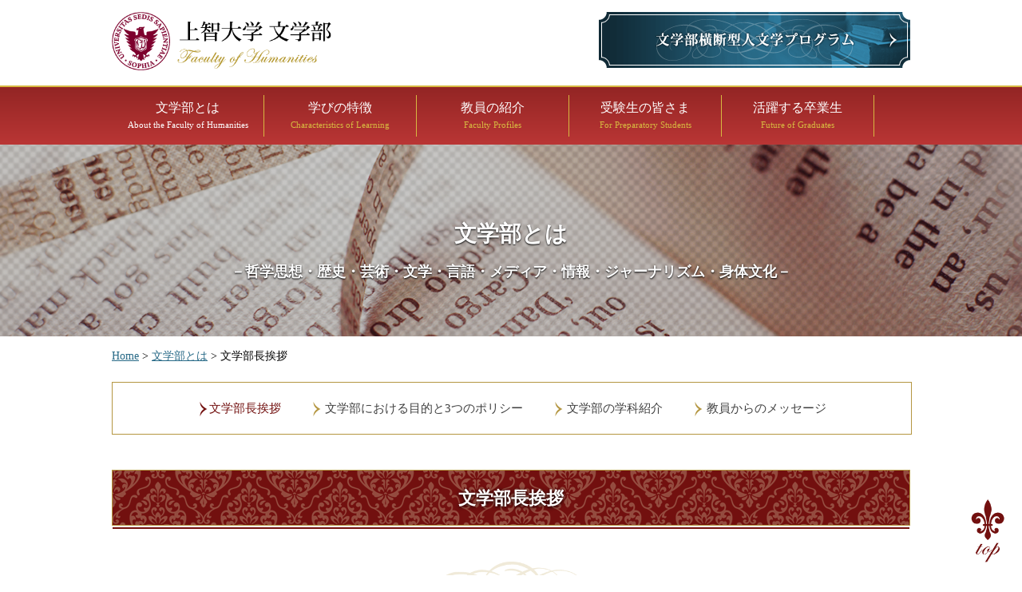

--- FILE ---
content_type: text/html
request_url: https://www.sophia-humanities.jp/about/greetings.html
body_size: 14892
content:
<!DOCTYPE html>
<html lang="ja">
<head prefix="og: http://ogp.me/ns# fb: http://ogp.me/ns/fb# article: http://ogp.me/ns/article#">
<meta charset="UTF-8">
<meta name="viewport" content="width=device-width,initial-scale=1.0,user-scalable=yes">
<meta name="format-detection" content="telephone=no">
<meta name="description" content="上智大学文学部は、叡智の探究と人間の尊厳にもとづくFaculty of Humanities、人文の学部です。哲学科・史学科・国文学科・英文学科・ドイツ文学科・フランス文学科・新聞学科から構成されています。｜上智大学文学部公式ホームページ">
<meta name="keywords" content="上智, 大学, 文学部, 学科, 人文, Humanities, 哲学科, 史学科, 国文学科, 英文学科, ドイツ文学科, フランス文学科, 新聞学科, 文学">
<!-- css -->
<link rel="stylesheet" href="https://fonts.googleapis.com/css?family=Lato">
<link rel="stylesheet" href="../common/css/reset.css">
<link rel="stylesheet" href="../common/css/base.css">
<link rel="stylesheet" href="../common/css/second.css">
<link rel="stylesheet" href="../common/css/about.css">
<link rel="stylesheet" href="../common/css/print.css" type="text/css" media="print">
<link rel="stylesheet" href="../common/css/swiper.min.css">
<!-- js -->
<script src="../common/js/jquery.js" type="text/javascript" charset="utf-8"></script>
<script src="../common/js/common.js" type="text/javascript" charset="utf-8"></script>
<script src="../common/js/swiper.min.js" type="text/javascript" charset="utf-8"></script>
<!-- ogp -->
<meta property="og:title" content="文学部長挨拶｜文学部とは｜上智大学 文学部">
<meta property="og:type" content="article" />
<meta property="og:url" content="http://www.sophia-humanities.jp/about/greetings.html" />
<meta property="og:image" content="https://www.sophia-humanities.jp/common/images/og.png" />
<meta property="og:site_name" content="上智大学 文学部" />
<meta property="og:description" content="上智大学文学部は、叡智の探究と人間の尊厳にもとづくFaculty of Humanities、人文の学部です。哲学科・史学科・国文学科・英文学科・ドイツ文学科・フランス文学科・新聞学科から構成されています。｜上智大学文学部公式ホームページ">
<meta property="og:locale" content="ja_JP" />

<title>文学部長挨拶｜文学部とは｜上智大学 文学部</title>
</head>

<body id="greetings" class="second about">

<header>
	<div id="header_contents">
	<p id="logo"><a href="/"><img src="/common/images/logo.png" alt="上智大学 文学部 Faculty of Humanities"></a></p>
	<p id="bnr_ihp"><a href="/ihp/" target="_blank"><img src="/common/images/ihp_banner_pc.png" alt="文学部横断型人文学プログラム"></a></p>
</div>

<div id="gmenu_outer">

	<div id="btn_hamburger">
		<a href="">
			<span></span>
			<span></span>
			<span></span>
		</a>
	</div>

	<nav id="gmenu_container">
		<ul id="gmenu">
			<li id="gmenu_about"><a href="/about/">文学部とは<br class="visible-pc"><span>About the Faculty of Humanities</span></a>
				<ul class="sub_category">
					<li><a href="/about/greetings.html">文学部長挨拶</a></li>
					<li><a href="/about/policy.html">文学部における目的と3つのポリシー</a></li>
					<li><a href="/about/department.html">文学部の学科紹介</a></li>
					<li><a href="/about/message_teacher.html">教員からのメッセージ</a></li>
				</ul>
			</li><!--
			--><li id="gmenu_characteristics"><a href="/characteristics/">学びの特徴<br class="visible-pc"><span>Characteristics of Learning</span></a>
				<ul class="sub_category">
					<li><a href="/characteristics/edu.html">少人数制教育の文学部</a></li>
					<li><a href="/characteristics/globality.html">文学部のグローバリティ</a></li>
					<li><a href="/characteristics/graduation.html">卒業論文必修制度</a></li>
				</ul>
			</li><!--
			--><li id="gmenu_profiles"><a href="/profiles/">教員の紹介<br class="visible-pc"><span>Faculty Profiles</span></a>
				<ul class="sub_category">
					<li><a href="/profiles/teacher.html">教員紹介</a></li>
					<li><a href="/profiles/publication.html">刊行物の紹介</a></li>
				</ul>
			</li><!--
			--><li id="gmenu_pre_students"><a href="/pre_students/">受験生の皆さま<br class="visible-pc"><span>For Preparatory Students</span></a>
				<ul class="sub_category">
					<li><a href="/pre_students/message.html">在校生からのメッセージ</a></li>
					<li><a href="/pre_students/qa.html">文学部Q&A</a></li>
					<li><a href="/pre_students/leaflet.html">文学部リーフレット／オープンキャンパス文学部説明会</a></li>
				</ul>
			</li><!--
			--><li id="gmenu_graduates"><a href="/graduates/">活躍する卒業生<br class="visible-pc"><span>Future of Graduates </span></a>
				<ul class="sub_category">
					<li><a href="/graduates/career.html">就職実績・進学先</a></li>
					<li><a href="/graduates/achievement.html">活躍する卒業生</a></li>
				</ul>
			</li><!--
			--><li id="gmenu_sophia_university"><a href="https://www.sophia.ac.jp/">上智大学</a></li><!--
			--><li id="gmenu_fd"><a href="/fd/">文学部FD活動</a></li>
		</ul>

		<div id="close"><a href="#"><img src="/common/images/menu_close.png" alt="close"></a></div>

	</nav>
</div>
</header>

<main>
	<h1>文学部とは<br>
	<span>－哲学思想・歴史・芸術・文学・言語・メディア・<br class="visible-sp">情報・ジャーナリズム・身体文化－</span></h1>

	<div class="container">
		<ul id="topic_path">
			<li><a href="../index.html">Home</a></li>
			<li><a href="index.html">文学部とは</a></li>
			<li>文学部長挨拶</li>
		</ul>

		<nav id="smenu_area">
			<div id="smenu">
				<ul>
					<li id="smenu_greetings"><a href="greetings.html">文学部長挨拶</a></li><!--
					--><li id="smenu_policy"><a href="policy.html">文学部における目的と3つのポリシー</a></li><!--
					--><li id="smenu_department"><a href="department.html">文学部の学科紹介</a></li><!--
					--><li id="smenu_message_teacher"><a href="message_teacher.html">教員からのメッセージ</a></li>
				</ul>
			</div>
		</nav>

		<section id="main_contents">
			<h2>文学部長挨拶</h2>
			<h3>上智大学文学部のウェブページにようこそ！</h3>
			<p class="photo"><img src="images/greetings_02.png" alt=""></p>
			<p>　みなさんは、どのような関心をもってこのウェブページを訪問されましたか。文学作品を読むのが好きだから、新聞・雑誌・テレビの仕事がしたいから、歴史や哲学に興味があるから…そのような関心をもつ人びとを、文学部は心から歓迎します。</p>
			<p>　ところで、そういう多様な関心をもつ学生を「文学部」という一つの学部が集めているのはなぜでしょうか。答えは、哲学、歴史学、文学、新聞学に共通の要素を考えてみればわかります。それは言葉に関わるということです。ですが、文学部は言葉だけを研究しているのではありません。言葉を通じて「人間性（人間の本性）」の探究をしています。文学部の諸学科は、それぞれの方法で、人間性の探究をしているのです。</p>
			<p>　このような文学部の性格は「文学部」という名称によく現れているのですが、この点はよく見落とされます。実際、みなさんのなかには、なぜ文学部の中に哲学科や史学科があるのか、不思議に思ったことのある人がいるのではありませんか。ヨーロッパの大学では哲学部の中に史学科や文学科があるのに、日本の大学では文学部の中に哲学科や史学科があるのは変だ、などとまことしやかな声も聞こえてきます。ですが、これは誤解によるものです。実は、文学部は「文学」部ではなく「文」学部なのです。</p>
			<p>　「文」は、人間が言葉で表現したものすべてを指します。だから哲学も、史学も、文学も、ジャーナリズムも含みます。その「文」のことを英語では「Text＝テクスト」と呼びます。言葉による人間の表現である「文＝テクスト」を読み解くことによって人間性を探求する学部が「文学部」なのです。その辺の事情は「文学部」の英語訳、“Faculty of Humanities”に一目瞭然です。Humanity＝人間性をさまざまな方法で研究する学部、ということです。「人文学」と訳した方が誤解が少ないかもしれません。</p>
			<p>　人間の現実のありようは実に多様です。異なった文化に触れるとき、わたしたちは「他者」を強く意識します。しかし、その多様性のなかにも共通の人間性が見いだされます。多様性のなかの共通性、そして共通性のなかの多様性に気づくことによって、わたしたちの人間性理解は深まっていきます。それは、いわば他者を知ることによって己を知ることでもあります。</p>
			<p>　文学部での人間性の探求の基本は、人間がこれまで言葉によって表現してきたものを読み解くところにありますが、人間の表現のなかには、絵画や音楽などの芸術作品のように、言葉によらないものもあります。文学部では、そういう言葉によらない表現もいわば「文＝テクスト」として読み解く対象にすることがあります。</p>
			<p>　文学部では、言葉と格闘しながら人間性を探求する力を養っていきます。そのために、1年次から始まる必修科目や少人数のゼミナール＝演習授業を通して、時間をかけて読解力・思考力・表現力を鍛えていきます。そして、学生一人一人の主体的な取り組みを通して、全学科で必修の卒業論文として4年間の探求の成果をまとめあげていきます。</p>
			<p>　人間性を先人たちの残した「文＝テキスト」を通じて自分の眼で見極めたい、そして見極めたことを借り物でない自分の言葉で表現したいと思っているみなさん。あなた方のために上智大学の文学部はあります。その文学部で学ぶことは一人一人の好奇心を満たすだけではありません。目まぐるしく変化していくグローバル時代をみんなで生き抜くための知恵を築く土台にもなるはずです。経済も政治も科学技術も人間性に関する深い理解なくしてうまく使いこなせるはずはないのです。</p>
			<p>　もちろん、文学部の各学科で学べば、外国語の運用力、文書作成力、コミュニケーション力、批判的思考力、番組制作の技能、教員免許状など、実際的な能力も身につきます。しかし、文学部での学びは、それらを遥かに越えて広く深い根本的な人間知に至ることを目指しているのです。</p>
			<p class="txt_right">文学部長　寺田　俊郎</p>
		</section>
	</div>
</main>

<footer>
	<div id="bnr_area">
	<ul id="bnr_list">
		<li class="bnr_ihp"><a href="/ihp/" target="_blank"><img src="/common/images/ihp_banner.png" alt="文学部横断型人文学プログラム"></a></li><!--
		--><li><a href="https://www.youtube.com/watch?v=5_riCvN3qKw&feature=youtu.be" target="_blank"><img src="/common/images/bnr_ihp_pv.png" class="switch" alt="横断型人文学プログラムプロモーションビデオ公開中"></a></li><!--
		--><li><a href="https://www.youtube.com/watch?v=rIdDCNf3r2A" target="_blank"><img src="/common/images/bnr_foh_pv.png" class="switch" alt="文学部プロモーションビデオ公開中"></a></li><!--
		--><li><a href="http://www.sophiakai.gr.jp/" target="_blank"><img src="/common/images/bnr_suaa.png" class="switch" alt="上智大学ソフィア会"></a></li><!--
		--><li><a href="https://www.sophia.ac.jp/" target="_blank"><img src="/common/images/bnr_sophia.png" class="switch" alt="上智大学"></a></li><!--
		--><li><a href="/fd/" target="_blank"><img src="/common/images/bnr_fd.png" class="switch" alt="文学部FD活動"></a></li>
	</ul>
</div>

<p id="pageTop"><a href="#"><img src="/common/images/go_top.png" alt=""></a></p>

<div id="footer_sitemap">
	<div class="wrap">
		<p class="sitemap-trigger"><span>サイトマップを見る</span></p>
		<div class="sitemap_cont">
			<div class="sitemap_inner">
				<p><a href="/about/">文学部とは</a></p>
				<ul>
					<li><a href="/about/greetings.html">文学部長挨拶</a></li>
					<li><a href="/about/policy.html">文学部における目的と3つのポリシー</a></li>
					<li><a href="/about/department.html">文学部の学科紹介</a></li>
					<li><a href="/about/message_teacher.html">教員からのメッセージ</a></li>
				</ul>
			</div>
			<div class="sitemap_inner">
				<p><a href="/characteristics/">学びの特徴</a></p>
				<ul>
					<li><a href="/characteristics/edu.html">少人数制教育の文学部</a></li>
					<li><a href="/characteristics/globality.html">文学部のグローバリティ</a></li>
					<li><a href="/characteristics/graduation.html">卒業論文必修制度</a></li>
				</ul>
			</div>
			<div class="sitemap_inner">
				<p><a href="/profiles/">教員の紹介</a></p>
				<ul>
					<li><a href="/profiles/teacher.html">教員紹介</a></li>
					<li><a href="/profiles/publication.html">刊行物の紹介</a></li>
				</ul>
			</div>
			<div class="sitemap_inner">
				<p><a href="/pre_students/">受験生の皆さま</a></p>
				<ul>
					<li><a href="/pre_students/message.html">在校生からのメッセージ</a></li>
					<li><a href="/pre_students/qa.html">文学部Q&A</a></li>
					<li><a href="/pre_students/leaflet.html">文学部リーフレット／<br class="visible-pc">オープンキャンパス文学部説明会</a></li>
				</ul>
			</div>
			<div class="sitemap_inner">
				<p><a href="/graduates/">活躍する卒業生</a></p>
				<ul>
					<li><a href="/graduates/career.html">就職実績・進学先</a></li>
					<li><a href="/graduates/achievement.html">活躍する卒業生</a></li>
				</ul>
			</div>
			<div class="sitemap_inner">
				<p><a href="https://www.sophia.ac.jp/" target="_blank">上智大学</a></p>
				<p><a href="/fd/">文学部FD活動</a></p>
			</div>
		</div>
	</div>
</div>

<p id="copyright">© Sophia University, Faculty of HUMANITIES. <br class="visible-sp">All Rights Reserved.</p></footer>

</body>
</html>


--- FILE ---
content_type: text/html
request_url: https://www.sophia-humanities.jp/common/css/print.css
body_size: 12048
content:
<!DOCTYPE html>
<html lang="ja">
<head prefix="og: http://ogp.me/ns# fb: http://ogp.me/ns/fb# article: http://ogp.me/ns/article#">
<meta charset="UTF-8">
<meta name="viewport" content="width=device-width,initial-scale=1.0,user-scalable=yes">
<meta name="format-detection" content="telephone=no">
<meta name="description" content="上智大学文学部は、叡智の探究と人間の尊厳にもとづくFaculty of Humanities、人文の学部です。哲学科・史学科・国文学科・英文学科・ドイツ文学科・フランス文学科・新聞学科から構成されています。｜上智大学文学部公式ホームページ">
<meta name="keywords" content="上智, 大学, 文学部, 学科, 人文, Humanities, 哲学科, 史学科, 国文学科, 英文学科, ドイツ文学科, フランス文学科, 新聞学科, 文学">
<!-- css -->
<link rel="stylesheet" href="https://fonts.googleapis.com/css?family=Lato">
<link rel="stylesheet" href="common/css/reset.css">
<link rel="stylesheet" href="common/css/base.css">
<link rel="stylesheet" href="common/css/home.css">
<link rel="stylesheet" href="common/css/print.css" type="text/css" media="print">
<link rel="stylesheet" href="common/css/swiper.min.css">
<!-- js -->
<script src="common/js/jquery.js" type="text/javascript" charset="utf-8"></script>
<script src="common/js/common.js" type="text/javascript" charset="utf-8"></script>
<script src="common/js/swiper.min.js" type="text/javascript" charset="utf-8"></script>
<!-- ogp -->
<meta property="og:title" content="上智大学 文学部">
<meta property="og:type" content="article" />
<meta property="og:url" content="http://www.sophia-humanities.jp/index.html" />
<meta property="og:image" content="https://www.sophia-humanities.jp/common/images/og.png" />
<meta property="og:site_name" content="上智大学 文学部" />
<meta property="og:description" content="上智大学文学部は、叡智の探究と人間の尊厳にもとづくFaculty of Humanities、人文の学部です。哲学科・史学科・国文学科・英文学科・ドイツ文学科・フランス文学科・新聞学科から構成されています。｜上智大学文学部公式ホームページ">
<meta property="og:locale" content="ja_JP" />

<title>上智大学 文学部</title>
</head>

<body id="home" class="home">

<header>
	<div id="header_contents">
	<p id="logo"><a href="/"><img src="/common/images/logo.png" alt="上智大学 文学部 Faculty of Humanities"></a></p>
	<p id="bnr_ihp"><a href="/ihp/" target="_blank"><img src="/common/images/ihp_banner_pc.png" alt="文学部横断型人文学プログラム"></a></p>
</div>

<div id="gmenu_outer">

	<div id="btn_hamburger">
		<a href="">
			<span></span>
			<span></span>
			<span></span>
		</a>
	</div>

	<nav id="gmenu_container">
		<ul id="gmenu">
			<li id="gmenu_about"><a href="/about/">文学部とは<br class="visible-pc"><span>About the Faculty of Humanities</span></a>
				<ul class="sub_category">
					<li><a href="/about/greetings.html">文学部長挨拶</a></li>
					<li><a href="/about/policy.html">文学部における目的と3つのポリシー</a></li>
					<li><a href="/about/department.html">文学部の学科紹介</a></li>
					<li><a href="/about/message_teacher.html">教員からのメッセージ</a></li>
				</ul>
			</li><!--
			--><li id="gmenu_characteristics"><a href="/characteristics/">学びの特徴<br class="visible-pc"><span>Characteristics of Learning</span></a>
				<ul class="sub_category">
					<li><a href="/characteristics/edu.html">少人数制教育の文学部</a></li>
					<li><a href="/characteristics/globality.html">文学部のグローバリティ</a></li>
					<li><a href="/characteristics/graduation.html">卒業論文必修制度</a></li>
				</ul>
			</li><!--
			--><li id="gmenu_profiles"><a href="/profiles/">教員の紹介<br class="visible-pc"><span>Faculty Profiles</span></a>
				<ul class="sub_category">
					<li><a href="/profiles/teacher.html">教員紹介</a></li>
					<li><a href="/profiles/publication.html">刊行物の紹介</a></li>
				</ul>
			</li><!--
			--><li id="gmenu_pre_students"><a href="/pre_students/">受験生の皆さま<br class="visible-pc"><span>For Preparatory Students</span></a>
				<ul class="sub_category">
					<li><a href="/pre_students/message.html">在校生からのメッセージ</a></li>
					<li><a href="/pre_students/qa.html">文学部Q&A</a></li>
					<li><a href="/pre_students/leaflet.html">文学部リーフレット／オープンキャンパス文学部説明会</a></li>
				</ul>
			</li><!--
			--><li id="gmenu_graduates"><a href="/graduates/">活躍する卒業生<br class="visible-pc"><span>Future of Graduates </span></a>
				<ul class="sub_category">
					<li><a href="/graduates/career.html">就職実績・進学先</a></li>
					<li><a href="/graduates/achievement.html">活躍する卒業生</a></li>
				</ul>
			</li><!--
			--><li id="gmenu_sophia_university"><a href="https://www.sophia.ac.jp/">上智大学</a></li><!--
			--><li id="gmenu_fd"><a href="/fd/">文学部FD活動</a></li>
		</ul>

		<div id="close"><a href="#"><img src="/common/images/menu_close.png" alt="close"></a></div>

	</nav>
</div>
</header>

<main>

	<section id="panel_area">
		<div id="panel">
			<div class="swiper-container">
				<div class="swiper-wrapper">
					<div class="swiper-slide" id="slide_01"><div class="catch_visual"><img src="common/images/panel_main.png" alt="文化と人間を学び、世界の本質に触れる。ひとりひとりの人間力を磨く" class="visible-sp"></div></div>
					<div class="swiper-slide" id="slide_02"><div class="catch_visual"><a href="ihp/" target="_blank"><img src="common/images/panel_ihp.png" alt="〈文〉をもって〈人〉を知り、〈人〉を育み、〈人〉をつなぐ 文学部横断型人文学プログラム" class="visible-sp"></a></div></div>
				</div>
				<div class="swiper-pagination"></div>
			</div>
		</div>
	</section>

	<section id="info_area">
		<div id="info">
			<p class="ttl_info"><img src="common/images/ttl_info.png" alt="お知らせ Information" class="switch"></p>
			<dl>
				<dt>2025年12月10日</dt>
				<dd><a href="https://www.sophia.ac.jp/jpn/article/news/announcement/251210_exhibition/" target="_blank">企画展「文化財をとおして地域と結びなおす」を開催中です</a></dd>
				<dt>2025年11月05日</dt>
				<dd><a href="https://www.sophia.ac.jp/jpn/article/news/topics/251105_dg/" target="_blank">駐日ドイツ連邦共和国大使が上智大学で講演を行いました</a></dd>
				<dt>2025年10月31日</dt>
				<dd><a href="https://adm.sophia.ac.jp/jpn/gakubu_ippan_ad/" target="_blank">2026年度一般選抜 入学試験要項を公表しました</a></dd>
				<dt>2025年10月06日</dt>
				<dd><a href="news/news_251003_01.html">2025年度文学部秋の1年生研修プログラムを開催しました</a></dd>
			</dl>

			<p class="to_list"><a href="news/">一覧をみる</a></p>
		</div><!--
		--><div id="info_s">
			<p class="ttl_info"><img src="common/images/ttl_info_s.png" alt="お知らせ＜在校生向け＞ Information for Students" class="switch"></p>
			<dl>
				<dt>2026年01月26日</dt>
				<dd><a href="news/news_260126_01.html">【重要】文学部横断型人文学プログラム2026年度春学期「プロジェクト・ゼミ」履修者募集開始（1月26日より）</a></dd>
				<dt>2025年10月22日</dt>
				<dd><a href="news/news_251022_01.html">文学部横断型人文学プログラム修了認定証の申請について</a></dd>	
				<dt>2025年07月09日</dt>
				<dd><a href="news/pdf/news_250709_01_01.pdf" target="_blank">2025年9月25日（木）に、2025年度文学部秋の1年次生研修プログラム「大学でどう学ぶか」を開催します。</a></dd>
				<dt>2025年06月02日</dt>
				<dd><a href="news/news_250602_01.html">【重要】文学部横断型人文学プログラム2025年度秋学期「プロジェクト・ゼミ」履修者募集開始（6月2日より）</a></dd>
			</dl>

			<p class="to_list"><a href="news/students.html">一覧をみる</a></p>
		</div>
	</section>

</main>

<footer>
	<div id="bnr_area">
	<ul id="bnr_list">
		<li class="bnr_ihp"><a href="/ihp/" target="_blank"><img src="/common/images/ihp_banner.png" alt="文学部横断型人文学プログラム"></a></li><!--
		--><li><a href="https://www.youtube.com/watch?v=5_riCvN3qKw&feature=youtu.be" target="_blank"><img src="/common/images/bnr_ihp_pv.png" class="switch" alt="横断型人文学プログラムプロモーションビデオ公開中"></a></li><!--
		--><li><a href="https://www.youtube.com/watch?v=rIdDCNf3r2A" target="_blank"><img src="/common/images/bnr_foh_pv.png" class="switch" alt="文学部プロモーションビデオ公開中"></a></li><!--
		--><li><a href="http://www.sophiakai.gr.jp/" target="_blank"><img src="/common/images/bnr_suaa.png" class="switch" alt="上智大学ソフィア会"></a></li><!--
		--><li><a href="https://www.sophia.ac.jp/" target="_blank"><img src="/common/images/bnr_sophia.png" class="switch" alt="上智大学"></a></li><!--
		--><li><a href="/fd/" target="_blank"><img src="/common/images/bnr_fd.png" class="switch" alt="文学部FD活動"></a></li>
	</ul>
</div>

<p id="pageTop"><a href="#"><img src="/common/images/go_top.png" alt=""></a></p>

<div id="footer_sitemap">
	<div class="wrap">
		<p class="sitemap-trigger"><span>サイトマップを見る</span></p>
		<div class="sitemap_cont">
			<div class="sitemap_inner">
				<p><a href="/about/">文学部とは</a></p>
				<ul>
					<li><a href="/about/greetings.html">文学部長挨拶</a></li>
					<li><a href="/about/policy.html">文学部における目的と3つのポリシー</a></li>
					<li><a href="/about/department.html">文学部の学科紹介</a></li>
					<li><a href="/about/message_teacher.html">教員からのメッセージ</a></li>
				</ul>
			</div>
			<div class="sitemap_inner">
				<p><a href="/characteristics/">学びの特徴</a></p>
				<ul>
					<li><a href="/characteristics/edu.html">少人数制教育の文学部</a></li>
					<li><a href="/characteristics/globality.html">文学部のグローバリティ</a></li>
					<li><a href="/characteristics/graduation.html">卒業論文必修制度</a></li>
				</ul>
			</div>
			<div class="sitemap_inner">
				<p><a href="/profiles/">教員の紹介</a></p>
				<ul>
					<li><a href="/profiles/teacher.html">教員紹介</a></li>
					<li><a href="/profiles/publication.html">刊行物の紹介</a></li>
				</ul>
			</div>
			<div class="sitemap_inner">
				<p><a href="/pre_students/">受験生の皆さま</a></p>
				<ul>
					<li><a href="/pre_students/message.html">在校生からのメッセージ</a></li>
					<li><a href="/pre_students/qa.html">文学部Q&A</a></li>
					<li><a href="/pre_students/leaflet.html">文学部リーフレット／<br class="visible-pc">オープンキャンパス文学部説明会</a></li>
				</ul>
			</div>
			<div class="sitemap_inner">
				<p><a href="/graduates/">活躍する卒業生</a></p>
				<ul>
					<li><a href="/graduates/career.html">就職実績・進学先</a></li>
					<li><a href="/graduates/achievement.html">活躍する卒業生</a></li>
				</ul>
			</div>
			<div class="sitemap_inner">
				<p><a href="https://www.sophia.ac.jp/" target="_blank">上智大学</a></p>
				<p><a href="/fd/">文学部FD活動</a></p>
			</div>
		</div>
	</div>
</div>

<p id="copyright">© Sophia University, Faculty of HUMANITIES. <br class="visible-sp">All Rights Reserved.</p></footer>

<script>
var mySwiper = new Swiper ('.swiper-container', {
	pagination: {
		el: '.swiper-pagination',
		type: 'bullets',
		clickable: true
	},
	autoplay: { delay: 4000, disableOnInteraction: false, },
	speed: 3000,
	loop: true,
	slidesPerView: 1,
	centeredSlides : true,
	effect: 'fade',
	breakpoints: {
		737: {
			slidesPerView: 1,
			spaceBetween: 10
		}
	}
})
</script>

</body>
</html>


--- FILE ---
content_type: text/css
request_url: https://www.sophia-humanities.jp/common/css/reset.css
body_size: 2520
content:
@charset "UTF-8";html{height:100%;padding-bottom:1px;}body{margin:0;padding:0;font:11px/1.6 'ヒラギノ角ゴ Pro W3', 'Hiragino Kaku Gothic Pro', 'メイリオ', 'Meiryo', 'Helvetica', 'Verdana', 'ＭＳ Ｐゴシック', 'MS-PGothic', sans-serif;-webkit-text-size-adjust: 100%;}h1,h2,h3,h4,h5,h6 {margin: 2em 0 1em 0;padding: 0;font-size: 100%;font-weight: normal;}div {margin: 0;padding: 0;}p {margin: 1em 0;padding: 0;}address {margin: 1em 0;padding: 0;font-style: normal;font-weight: normal;}blockquote {margin: 1em 0;padding: 0;}pre {margin: 1em 0;padding: 0;font-family: "ＭＳ ゴシック", "MS Gothic", "Osaka-等幅", monospace;}em {font-style: normal;font-weight: normal;}strong {font-style: normal;font-weight: bold;}abbr,acronym {font-size: 100%;font-style: normal;font-weight: normal;text-transform: none;}dfn {font-style: normal;font-weight: normal;}cite,q {font-style: normal;font-weight: normal;}q:before,q:after {content: '';}code,kbd,samp,var {font-style: normal;font-weight: normal;font-family: "ＭＳ ゴシック", "MS Gothic", "Osaka-等幅", monospace;}ul {margin: 1em 0 1em 30px;padding: 0;list-style: disc none outside;}ol {margin: 1em 0 1em 30px;padding: 0;list-style: decimal none outside;}li {margin: 0;padding: 0;}dl {margin: 1em 0;padding: 0;}dt {margin: 1em 0 0 0;padding: 0;}dd {margin: 0 0 0 1em;padding: 0;}img {border: none;vertical-align: text-bottom;max-width: 100%;}table {margin: 0.5em 0;padding: 0;border-collapse: collapse;border: 1px solid #666666;font-size: 100%;line-height: 1.6;}th {padding: 5px;border: 1px solid #666666;background-color: #eeeeee;font-style: normal;font-weight: normal;text-align: left;vertical-align: top;}td {padding: 5px;border: 1px solid #666666;vertical-align: top;}caption {margin: 0;padding: 0;font-style: normal;font-weight: normal;text-align: left;}hr {margin: 1em 0;padding: 0;}sup {vertical-align: text-top;font-size: 85%;}sub {vertical-align: text-bottom;font-size: 85%;}del {text-decoration: line-through;}ins {text-decoration: none;}form {margin: 0;padding: 0;}fieldset {margin: 1em 0;padding: 1em;}legend {margin: 0;padding: 0;color: #000000;}label {vertical-align: middle;}input {font-size: 100%;vertical-align: middle;}select {font-size: 100%;}optgroup {font-style: italic;font-weight: bold;}textarea {font-size: 100%;font-family: "ＭＳ ゴシック", "MS Gothic", "Osaka-等幅", monospace;line-height: 1.2;vertical-align: top;overflow: scroll;}button {margin: 0;padding: 0;font-size: 100%;vertical-align: middle;line-height: 1.2;}

--- FILE ---
content_type: text/css
request_url: https://www.sophia-humanities.jp/common/css/base.css
body_size: 12499
content:
@charset "UTF-8";
body{
	margin: 0;
	font-size: 15px;
	background-color: #ffffff;
	-webkit-text-size-adjust: 100%;
}
a{
	color: #286a87;
	transition: all .3s;
}
a:hover{
	transition: all .3s;
}



/* header -----------------------*/

header #gmenu_container ul#gmenu {
	margin: 0;
}
header #gmenu_container ul#gmenu li {
	list-style: none;
}
header #gmenu_container ul#gmenu li a {
	text-decoration: none;
}



/* footer -----------------------*/
footer{
	position: relative;
	padding:  0.5em 0 0;
	background: #72100f;
	color: #fff;
}
footer #pageTop {
	position: fixed;
	bottom: 3%;
	right: 3%;
	margin: 0;
	z-index: 100;
}
footer #pageTop img {
	width: 40px;
}
footer div#footer_sitemap .sitemap-trigger {
	margin: 0;
	padding: 0.5em 0;
	font-weight: bold;
	color: #fff;
	text-align: center;
	cursor: pointer;
	background-color: #b49641;
	font-family: "ヒラギノ明朝 Pro W3","Hiragino Mincho Pro","ＭＳ Ｐ明朝","MS PMincho",serif;
}
footer div#footer_sitemap .sitemap-trigger span {
	position: relative;
	padding-left: 18px;
}
footer div#footer_sitemap .sitemap-trigger span::before,
footer div#footer_sitemap .sitemap-trigger span::after {
	content: '';
	position: absolute;
	left: 0px;
	top: 5px;
	background-color: #fff;
}
footer div#footer_sitemap .sitemap-trigger span::before {
	margin-left: 4px;
	width: 2px;
	height: 10px;
}
footer div#footer_sitemap .sitemap-trigger.active span::before {
	content: none;
}
footer div#footer_sitemap .sitemap-trigger span::after {
	margin-top: 4px;
	width: 10px;
	height: 2px;
}
footer div#footer_sitemap .sitemap_cont {
	display: none;
}
footer div#footer_sitemap .sitemap_cont .sitemap_inner p {
	font-weight: bold;
}
footer div#footer_sitemap .sitemap_cont .sitemap_inner p a {
	color: #fff;
	text-decoration: none;
}
footer div#footer_sitemap .sitemap_cont .sitemap_inner ul {
	list-style-type: none;
}
footer div#footer_sitemap .sitemap_cont .sitemap_inner ul li {
	margin: 0 0 0 1.25em;
	text-indent: -1.25em;
}
footer div#footer_sitemap .sitemap_cont .sitemap_inner ul li::before{
	content: "― ";
}
footer div#footer_sitemap .sitemap_cont .sitemap_inner ul li a {
	color: #fff;
	text-decoration: none;
}
footer p#copyright {
	border-top: 1px solid #fff;
}
footer p#copyright {
	text-align: center;
	font-family: "ヒラギノ明朝 Pro W3","Hiragino Mincho Pro","ＭＳ Ｐ明朝","MS PMincho",serif;
}


/* bnr_area -----------------------*/


#bnr_area {
	background: url(../images/bnr_area_bg.png);
}
#bnr_area ul#bnr_list {
	margin: 0;
	padding: 0;
	list-style: none;
}
#bnr_area ul#bnr_list li {
	margin: 0;
}

/* font -----------------------*/

.f_red {
	color: #72100f;
}

/* ruby -----------------------*/

ruby {

}

/*--------------------------------------------------------------------
 *	737px未満用（SP用）の記述
 *--------------------------------------------------------------------*/
@media screen and (max-width: 736px) {



/* グローバルメニューボタン -----------------------*/


header #header_contents{
	padding: 1em 0;
	background: #fff;
	z-index: 998;
	position: relative;
}
header #header_contents p#logo{
	margin: 0;
}
header #header_contents p#logo img{
	width: 57%;
	margin: 0 3% 0;
}
header #header_contents p#bnr_ihp {
	display: none;
}
#gmenu_container {
	background: #fff;
	display: none;
	position: absolute;
	width: 100%;
	z-index: 9999;
}
#gmenu_container ul#gmenu {
	background-color: #72100f;
}
#gmenu_container ul#gmenu li {
	border-bottom: 1px solid #fff;
	margin: 0;
}
#gmenu_container ul#gmenu li span {
	display:none;
}
#gmenu_container ul#gmenu li a {
	display: block;
	padding: 1em;
	color: #fff;
	text-decoration: none;
}
#gmenu_container ul#gmenu ul.sub_category {
	margin: 0;
}
#gmenu_container ul#gmenu ul.sub_category li {
	border-bottom: 1px solid #72100f;
	margin: 0;
	padding-left: 1.5em;
	text-indent: -1.5em;
	background: #fff;
}
#gmenu_container ul#gmenu ul.sub_category li:last-child {
	border-bottom: none;
}
#gmenu_container ul#gmenu ul.sub_category li a {
	color: #72100f;
	position: relative;
	padding: 1em 1em;
}
#gmenu_container ul#gmenu ul.sub_category li a::before {
	content: "― ";
}
#gmenu_container #close {
	background:#72100f;
	text-align: center;

}
#gmenu_container #close a {
	display: block;
	padding: 1em;
}
#gmenu_container #close img {
	width: 40px;
}
.modal-overlay {
	background-color: rgba(68,68,68, 0.9);
	display: none;
	position: fixed;
	top: 0;
	left: 0;
	width: 100%;
	height: 100%;
	z-index: 997;
}
#btn_hamburger {
	position: absolute;
	top: 14px;
	right: 5%;
	width: 38px;
	margin: 0;
	padding: 5px;
	font-family: 'Lato', sans-serif;
	font-weight: bold;
	font-size: 80%;
	text-align: center;
	zoom: 120%;
	font-family: "ヒラギノ明朝 Pro W3","Hiragino Mincho Pro","ＭＳ Ｐ明朝","MS PMincho",serif;
	z-index: 999;
}
#btn_hamburger span {
	display: inline-block;
	transition: all .4s;
	box-sizing: border-box;
}
#btn_hamburger a {
	display: block;
	position: relative;
	width: 38px;
	height: 45px;
	color: #72100f;
	text-decoration: none;
}
#btn_hamburger span {
	position: absolute;
	left: 0;
	width: 100%;
	height: 1px;
	background-color: #72100f;
}
#btn_hamburger span:nth-of-type(1) {
	top: 0;
}
#btn_hamburger span:nth-of-type(2) {
	top: 10px;
}
#btn_hamburger span:nth-of-type(3) {
	top: 20px;
}
#btn_hamburger a::after {
	display: block;
	position: absolute;
	bottom: 0;
	left: 0;
	width: 100%;
	content: 'MENU';
	text-align: center;
}
#btn_hamburger.active span {
	height: 2px;
	left: 0;
	right: 0;
	background-color: #72100f;
}
#btn_hamburger.active span:nth-of-type(1) {
	width: 30%;
	-webkit-transform: translate3d(10px, 11px, 0) rotate(45deg);
	transform: translate3d(10px, 11px, 0) rotate(45deg);
}
#btn_hamburger.active span:nth-of-type(2) {
	width: 56%;
	-webkit-transform: translate3d(9px, 5px, 0) rotate(-45deg);
	transform: translate3d(9px, 5px, 0) rotate(-45deg);
}
#btn_hamburger.active span:nth-of-type(3) {
	width: 30%;
	-webkit-transform: translate3d(18px, -1px, 0) rotate(45deg);
	transform: translate3d(18px, -1px, 0) rotate(45deg);
}
#btn_hamburger.active a::after {
	content: 'CLOSE';
}

/* footer -----------------------*/

footer  {
	margin: 0;
	padding: 0;
}
footer div#footer_sitemap .sitemap_cont .sitemap_inner p {
	margin: 0;
	padding: 0.5em 1em;
	background: #72100f;
}
footer div#footer_sitemap .sitemap_cont .sitemap_inner ul {
	margin: 0;
	background: #a54747;
	padding: 0;
}
footer div#footer_sitemap .sitemap_cont .sitemap_inner ul li {
	padding: 0.5em 1em;
	border-bottom: #dc9b9b 1px solid;
}
footer div#footer_sitemap .sitemap_cont .sitemap_inner ul li:last-child {
	border-bottom: none;
}

footer div#footer_sitemap .sitemap_cont .sitemap_inner:nth-of-type(6) p:nth-of-type(1) {
	border-bottom: #a55050 1px solid;
}
footer p#copyright {
	margin: 0 0;
	padding: 20px 0;
}


/* bnr_area -----------------------*/

#bnr_area {
	padding: 20px 0;
}
#bnr_area ul#bnr_list {
	width: 94%;
	margin: 0 auto;
}
#bnr_area ul#bnr_list li img{
	width: 100%;
	margin-bottom: 8px;
}

/* img -----------------------*/

.img_left,
.img_right {
	text-align: center;
}
.img_left img,
.img_right img {
	width: 100%;
}



/* visible hidden -----------------------*/

.visible-sp, .visible-pc {
	display: none !important;
}

.visible-sp {
	display: block !important;
}
.hidden-sp{
	display:none !important
}


/* 737px未満用（SP用）の記述 end -------------------------------------*/
}

/*--------------------------------------------------------------------
 *	737px以上用（PC用）の記述
 *--------------------------------------------------------------------*/
@media screen and (min-width: 737px), print {


/* header -----------------------*/
header #header_contents {
	margin: 0 auto;
	width: 1000px;
}
header #header_contents p a:hover {
	opacity: 0.7;
}
header #header_contents p#logo {
	float: left;
}
header #header_contents p#logo img {
	width: 275px;
}
header #header_contents p#bnr_ihp {
	float: right;
}
header #gmenu_outer {
	margin: 0;
	padding: 10px 0;
	border-top: #d7b941 2px solid;
	background: -moz-linear-gradient(top, #932524, #ba3635);
	background: -webkit-gradient( linear, left top, left bottom, from(#932524), to(#ba3635) );
	background: linear-gradient(#932524, #ba3635);
}
header #gmenu_container {
	margin: 0 auto;
	width: 1000px;
}
header #gmenu_container ul#gmenu li {
	margin: 0;
	padding: 6px 0;
	font-size: 1rem;
	text-align: center;
	display: inline-block;
	width: 190px;
	position: relative;
	transition: .3s;
	font-family: "ヒラギノ明朝 Pro W3","Hiragino Mincho Pro","ＭＳ Ｐ明朝","MS PMincho",serif;
	border-right: #d7b941 1px solid;
	line-height: 1.25;
}
header #gmenu_container ul#gmenu li:nth-child(6) {
	border-right: none;
}
header #gmenu_container ul#gmenu li span {
	color: #d7b941;
	font-size: 0.7rem;
}
header #gmenu_container ul#gmenu a {
	display: block;
	color: #fff;
}
header #gmenu_container ul#gmenu a span{
	transition: all 0.3s;
}
header #gmenu_container ul#gmenu a:hover span,
header #gmenu_container ul#gmenu li.current a span{
	color: #fff;
}
header #btn_hamburger,
header #gmenu_container ul#gmenu li#gmenu_sophia_university,
header #gmenu_container ul#gmenu li#gmenu_fd,
header #gmenu_container ul#gmenu ul.sub_category,
header #gmenu_container #close {
	display: none;
}



/* footer -----------------------*/

footer{
	padding: 0;
	min-width: 1000px;
}
footer #pageTop {
	bottom: 10px;
	right: 10px;
	margin: 0;
	margin-bottom: 10px;
}
footer #pageTop img {
	width: 46px;
}
footer #pageTop a {
	bottom: 10px;
	right: 20px;
	position: fixed;
}
footer #pageTop a:hover {
	bottom: 20px;
}
footer div#footer_sitemap {
	display: block;
}
footer div#footer_sitemap .sitemap_cont {
	width: 1000px;
	margin: 30px auto;
}
footer div#footer_sitemap .sitemap_cont .sitemap_inner {
	float: left;
	margin-right: 56px;
}
footer div#footer_sitemap .sitemap_cont .sitemap_inner:nth-of-type(5),
footer div#footer_sitemap .sitemap_cont .sitemap_inner:nth-of-type(6) {
	float: right;
	width: 115px;
	margin-right: 0;
}
footer div#footer_sitemap .sitemap_cont .sitemap_inner:nth-of-type(6) {
	margin-top: 2em;
}

footer div#footer_sitemap .sitemap_cont .sitemap_inner p {
	position: relative;
	margin: 0 0 0.5em;
}
footer div#footer_sitemap .sitemap_cont .sitemap_inner p a:hover,
footer div#footer_sitemap .sitemap_cont .sitemap_inner ul li a:hover {
	text-decoration: underline;
}
footer div#footer_sitemap .sitemap_cont .sitemap_inner ul {
	padding: 0;
	margin: 0;
	font-size: 0.75rem;
}
footer div#footer_sitemap .sitemap_cont .sitemap_inner ul li {
	position: relative;
	margin-bottom: 0.5em;
}
footer p#copyright {
	margin: 0;
	padding: 20px 0;
}


/* main -----------------------*/

.container {
	margin: 0 auto;
	width: 1000px;
}

/* bnr_area -----------------------*/

#bnr_area {
	margin-top: 40px;
	padding: 40px 0;
}
#bnr_area ul#bnr_list{
	margin: 0 auto;
	width: 1000px;
}
#bnr_area ul#bnr_list li {
	margin: 0 16px 20px 0;
	padding: 0;
	float: left;
	background: #fff;
	line-height: 0;
}
#bnr_area ul#bnr_list li.bnr_ihp {
	display: none;
}
#bnr_area ul#bnr_list li:nth-child(5),
#bnr_area ul#bnr_list li:nth-child(6) {
	margin-bottom: 0;
}

#bnr_area ul#bnr_list li:nth-child(3n+1) {
	margin-right: 0;
}
#bnr_area ul#bnr_list li a:hover {
	opacity: 0.5;
}
#bnr_area ul#bnr_list li:nth-child(2) a:hover,
#bnr_area ul#bnr_list li:nth-child(3) a:hover {
	opacity: 0.8;
}

/* img -----------------------*/

.img_left {
	float: left;
	margin: 0.5em 1em 0.5em 0;
}

.img_right {
	float: right;
	margin: 0.5em 0 0.5em 1em;
}


/* visible hidden -----------------------*/

.visible-sp, .visible-pc {
	display: none !important;
}

.visible-pc {
	display: block !important;
}
.hidden-pc{
	display:none !important
}


/* 737px以上用（PC用）の記述 end -------------------------------------*/
}


/*--------------------------------------------------------------------
 *	clear fix
 *--------------------------------------------------------------------*/
body,
.wrap,
.clear,
header #header_contents,
header #gmenu_container ul#gmenu,
#bnr_area,
footer div#footer_sitemap .sitemap_cont {
	zoom: 100%;
}
body:after,
.wrap:after,
header #header_contents:after,
header #gmenu_container ul#gmenu:after,
#bnr_area:after,
footer div#footer_sitemap .sitemap_cont:after {
	content: " ";
	display: block;
	visibility: hidden;
	height: 0.1px;
	font-size: 0.1em;
	line-height: 0;
	clear: both;
}
.clear:before {
	content: " ";
	display: block;
	visibility: hidden;
	height: 0.1px;
	font-size: 0.1em;
	line-height: 0;
	clear: both;
}

--- FILE ---
content_type: text/css
request_url: https://www.sophia-humanities.jp/common/css/second.css
body_size: 13709
content:
@charset "UTF-8";

/* 見出し -----------------------*/

body.second h1,
body.second h2,
body.second h3,
body.second h4,
body.second h5{
	font-family: "ヒラギノ明朝 Pro W3","Hiragino Mincho Pro","ＭＳ Ｐ明朝","MS PMincho",serif;
}
body.second h1 {
	margin: 0 auto;
	text-align: center;
	font-weight: bold;
	color: #fff;
	text-shadow:rgba(0,0,0,1) 0 1px 2px;
}
body.second h2{
	padding: 0.75em 0.5em;
	color: #fff;
	font-size: 1.375rem;
	font-weight: bold;
	text-align: center;
	background: url(../images/h2_bg.png);
	background-color: #72100f;
	border: #b49641 solid 1px;
	position: relative;
	text-shadow:rgba(0,0,0,1) 0 1px 5px;
}
body.second h2::after{
	content: "";
	position: absolute;
	width: 100%;
	left: 0;
	bottom: -5px;
	border-bottom: #72100f solid 2px;
}
body.second h3{
	padding: 1em 0;
	color: #8c6400;
	font-size: 1.25rem;
	text-align: center;
	background: url(../images/h3_bg.png) no-repeat;
	background-size: 182px 55px;
	background-position: center;
	line-height: 1.25;
}
body.second h4{
	color: #8c6400;
	border-bottom: #8c6400 double;
	font-size: 1.25rem;
}
body.second h5{
	padding-left: 42px;
	color: #72100f;
	font-size: 1.125rem;
	font-weight: bold;
	position: relative;
}
body.second h5::before{
	background: url(../images/h5_bg.png) no-repeat;
	background-size: contain;
	content: '';
	left: 0;
	top: 0;
	position: absolute;
	width: 37px;
	height: 28px;
}

/* smenu_area -----------------------*/
body.second main #smenu_area{
	width: 100%;
	border: #b49641 solid 1px;
}
body.second main #smenu_area ul{
	list-style: none;
	font-family: "ヒラギノ明朝 Pro W3","Hiragino Mincho Pro","ＭＳ Ｐ明朝","MS PMincho",serif;
}
body.second main #smenu_area ul li a{
	color: #414141;
	font-size: 0.9375rem;
	text-decoration: none;
	position: relative;
	padding-left: 15px;
}
body.second main #smenu_area ul li a:hover,
body.second main #smenu_area ul li.current a{
	color: #72100f;
}
body.second main #smenu_area ul li a::before{
	background: url(../images/smenu_arrow.png) no-repeat;
	background-size: contain;
	content: '';
	left: 0;
	top: 0;
	position: absolute;
	width: 10px;
	height: 18px;
	transition: all .3s;
}
body.second main #smenu_area ul li a:hover:before,
body.second main #smenu_area ul li.current  a::before{
	background: url(../images/smenu_arrow_ov.png) no-repeat;
	background-size: contain;
	left: 3px;
	width: 10px;
	height: 18px;
}

/* contents -----------------------*/

body.second main #main_contents .dropcap_area{
	margin-bottom: 4em;
	font-family: "ヒラギノ明朝 Pro W3","Hiragino Mincho Pro","ＭＳ Ｐ明朝","MS PMincho",serif;
}
body.second main #main_contents p.dropcap:first-letter {
	color: #72100f;
	font-size: 3em;
	line-height: 1;
	float: left;
	margin: 0 .2em 0 0;
	padding: .1em 0;
}
body.second main #main_contents .photo_area {
	width: 100%;
	background: #dad0b2;
}
body.second main #main_contents .photo_area ul {
	list-style: none;
}
body.second main #main_contents .category_list p {
	margin-top: 2em;
	padding-left: 15px;
	font-family: "ヒラギノ明朝 Pro W3","Hiragino Mincho Pro","ＭＳ Ｐ明朝","MS PMincho",serif;
	position: relative;
}
body.second main #main_contents .category_list p a {
	color: #8c6400;
	font-size: 1rem;
}
body.second main #main_contents .category_list p a::before {
	background: url(../images/link_arrow_gold.png) no-repeat;
	background-size: contain;
	content: '';
	left: 0;
	top: 2px;
	position: absolute;
	width: 10px;
	height: 18px;
	transition: all .3s;
}
body.second main #main_contents .category_list p a:hover {
	opacity: 0.6;
	text-decoration: none;
}
body.second main #main_contents .category_list p a:hover:before {
	left: 3px;
}

body.second main #main_contents .category_list ul {
	margin: 0 1em;
	list-style: none;
}
body.second main #main_contents .category_list ul li {
	margin: 0.5em 0 ;
	padding-left: 15px;
	list-style: none;
	position: relative;
}
body.second main #main_contents .category_list ul li a::before {
	background: url(../images/link_arrow.png) no-repeat;
	background-size: contain;
	content: '';
	left: 0;
	top: 2px;
	position: absolute;
	width: 10px;
	height: 18px;
	transition: all .3s;
}
body.second main #main_contents .category_list ul li a:hover {
	opacity: 0.6;
	text-decoration: none;
}
body.second main #main_contents .category_list ul li a:hover:before {
	left: 3px;
}


/* link -----------------------*/

p.link_arrow {
	padding-left: 15px;
	position: relative;
}
p.link_arrow a::before {
	background: url(../images/link_arrow.png) no-repeat;
	background-size: contain;
	content: '';
	left: 0;
	top: 2px;
	position: absolute;
	width: 10px;
	height: 18px;
	transition: all .3s;
}
ul.link_list {
	margin-left: 0;
}
ul.link_list li {
	line-height: 2;
	padding-left: 15px;
	list-style: none;
	position: relative;
}
ul.link_list li a::before {
	background: url(../images/link_arrow.png) no-repeat;
	background-size: contain;
	content: '';
	left: 0;
	top: 2px;
	position: absolute;
	width: 10px;
	height: 18px;
	transition: all .3s;
}
p.link_arrow a:hover,
ul.link_list li a:hover {
	opacity: 0.6;
	text-decoration: none;
}
p.link_arrow a:hover:before,
ul.link_list li a:hover:before {
	left: 3px;
}
p.link_btn {
	text-align: center;
	margin: 2em 0;
}
p.link_btn a {
	font-family: "ヒラギノ明朝 Pro W3","Hiragino Mincho Pro","ＭＳ Ｐ明朝","MS PMincho",serif;
	padding: 1em 4em;
	background: #72100f;
	color: #fff;
	text-decoration: none;
	position: relative;
}
p.link_btn a:hover {
	opacity: 0.8;
	transition: .3s;
}
p.link_btn a::after {
	margin: 1em;
	background: url(../images/btn_link_arrow.png) no-repeat;
	background-size: contain;
	content: '';
	right: 3px;
	top: 0;
	position: absolute;
	width: 10px;
	height: 18px;
	transition: .3s;
}
p.link_btn a:hover:after {
	margin-right: 0.5em;
}
ul.ex_list {
	margin: 60px 0 ;
	padding-top: 20px;
	border-top: #72100f double medium;
}

/*------------------------------------------ p */
p.notice {
	text-indent: -1em;
	margin-left: 1em;
}
p.notice_num {
	text-indent: -1.9em;
	margin-left: 1.9em;
}
p.bracket_num {
	text-indent: -1.7em;
	margin-left: 1.7em;
}
p.circle_num {
	text-indent: -1em;
	margin-left: 1em;
}

/* table -----------------------*/

th {
	background: #ebe6d2;
	text-align: center;
}
th,
td {
	border: #8c6400 solid 1px;
	vertical-align: middle;
}
table.brown th {
	background: #dad0b2;
}
table.brown  td {
	background: #f2ebd6;
}
table.brown  th,
table.brown  td {
	border: #fff solid 3px;
	vertical-align: middle;
}

/* ul, ol, li, dl, dt, dd  -----------------------*/

body.second ul.notice,
body.second ul.notice_num {
	margin-left: 0;
	list-style-type: none;
}
ul.notice li {
	margin-left: 1em;
	text-indent: -1em;
}
ul.notice_num li {
	margin-left: 1.9em;
	text-indent: -1.9em;
}
ol.bracket_num {
	margin-left: 0;
	list-style-type: none;
}
ol.bracket_num li {
	margin-left: 1.7em;
	text-indent: -1.7em;
}
ol.circle_num  {
	list-style-type: none;
}
ol.circle_num li {
	margin-left: 1em;
	text-indent: -1em;
}
ul.upper_a li,
ol.upper_a li {
	list-style-type: upper-alpha;
}
ul.lower_a li,
ol.lower_a li {
	list-style-type: lower-alpha;
}
ul.lower_a li,
ol.lower_a li {
	list-style-type: lower-alpha;
}
dl.indent_2 dt {
	float: left;
	width: 2em;
	margin: 0 -2.5em 0 0;
}
dl.indent_2 dd {
	margin: 0 0 0 2.5em;
	padding: 0 0 0.5em 0;
}
dl.indent_3 dt {
	float: left;
	width: 3em;
	margin: 0 -3.5em 0 0;
}
dl.indent_3 dd {
	margin: 0 0 0 3.5em;
	padding: 0 0 0.5em 0;
}
dl.indent_4 dt {
	float: left;
	width: 4em;
	margin: 0 -4.5em 0 0;
}
dl.indent_4 dd {
	margin: 0 0 0 4.5em;
	padding: 0 0 0.5em 0;
}
dl.indent_5 dt {
	float: left;
	width: 5em;
	margin: 0 -5.5em 0 0;
}
dl.indent_5 dd {
	margin: 0 0 0 5.5em;
	padding: 0 0 0.5em 0;
}
dl.indent_6 dt {
	float: left;
	width: 6em;
	margin: 0 -6.5em 0 0;
}
dl.indent_6 dd {
	margin: 0 0 0 6.5em;
	padding: 0 0 0.5em 0;
}
dl.indent_8 dt {
	float: left;
	width: 8em;
	margin: 0 -8.5em 0 0;
}
dl.indent_8 dd {
	margin: 0 0 0 8.5em;
	padding: 0 0 0.5em 0;
}
dl.indent_11 dt {
	float: left;
	width: 11em;
	margin: 0 -11.5em 0 0;
}
dl.indent_11 dd {
	margin: 0 0 0 11.5em;
	padding: 0 0 0.5em 0;
}
dl.indent_12 dt {
	float: left;
	width: 12em;
	margin: 0 -12.5em 0 0;
}
dl.indent_12 dd {
	margin: 0 0 0 12.5em;
	padding: 0 0 0.5em 0;
}
dl.indent_4,
dl.indent_3,
dl.indent_2 {
	zoom: 100%;
}
dl.indent_4:after,
dl.indent_3:after,
dl.indent_2:after {
	content: ".";
	display: block;
	visibility: hidden;
	height: 0.1px;
	font-size: 0.1em;
	line-height: 0;
	clear: both;
}

/* align  -----------------------*/

.txt_center {
	text-align: center;
}
.txt_left {
	text-align: left;
}
.txt_right {
	text-align: right;
}
.underline {
	text-decoration: underline;
}

/* color box  -----------------------*/

.gold_box {
	border: #8c6400 solid 2px;
	padding: 4px;
}
.gold_inner {
	border: #8c6400 solid 1px;
	padding: 1em;
}


/* font  -----------------------*/


.small {
	font-size: 90%;
}


/*--------------------------------------------------------------------
 *	737px未満用（SP用）の記述
 *--------------------------------------------------------------------*/
@media screen and (max-width: 736px) {


body.second main .container {
	width: 92%;
	margin: 0 auto 40px;
}


/* 見出し -----------------------*/

body.second h1 {
	margin-bottom: 20px;
	padding: 18% 0;
	font-size: 1.5rem;
	line-height: 1;
	border-top: #72100f 3px solid;
}
body.second h1 span {
	font-size: 0.85rem;
}

/* topic_path -----------------------*/

body.second main ul#topic_path{
	display:none;
}

/* smenu_area -----------------------*/

body.second main #smenu_area ul{
	margin: 1em;
}
body.second main #smenu_area ul li{
	margin: 0.5em 0;
}
body.second main #smenu_area ul li:first-child{
	margin-top: 0;
}
body.second main #smenu_area ul li:last-child{
	margin-bottom: 0;
}


/* contents -----------------------*/

body.second main #main_contents p.dropcap{
	margin-top: 40px;
}
body.second main #main_contents .photo_area {
	padding: 20px 0;
}
body.second main #main_contents .photo_area ul {
	margin: 0 auto;
	width: 90%;
}
body.second main #main_contents .photo_area ul li {
	margin-bottom: 20px;
}
body.second main #main_contents .photo_area ul li:last-child {
	margin-bottom: 0;
}
body.second main #main_contents .photo_area ul img {
	width: 100%;
}
body.second main #main_contents .category_list ul {
	margin: 0 1em;
}

/* table -----------------------*/

.scroll {
	overflow: auto;
	white-space: nowrap;
	padding-bottom: 10px;
}
.scroll::-webkit-scrollbar {
	height: 5px;
}
.scroll::-webkit-scrollbar-track {
	background: #f1f1f1;
}
.scroll::-webkit-scrollbar-thumb {
	background: #bcbcbc;
}
.scroll th,
.scroll td {
	white-space: nowrap;
}

/* color box  -----------------------*/

.gold_inner {
	padding: 1em;
}

/* 737px未満用（SP用）の記述 end -------------------------------------*/
}

/*--------------------------------------------------------------------
 *	737px以上用（PC用）の記述
 *--------------------------------------------------------------------*/
@media screen and (min-width: 737px), print {

/* 見出し -----------------------*/
body.second h1 {
	padding: 90px 0 0;
	font-size: 1.75rem;
	height: 150px;
}
body.second h1 span {
	font-size: 1.125rem;
}



/* topic_path -----------------------*/

body.second main ul#topic_path{
	margin: 1em 0 1.5em;
	list-style: none;
	font-size: 0.875rem;
	font-family: "ヒラギノ明朝 Pro W3","Hiragino Mincho Pro","ＭＳ Ｐ明朝","MS PMincho",serif;
}
body.second main ul#topic_path li{
	display: inline-block;
}
body.second main ul#topic_path li::after{
	content: " >";
}
body.second main ul#topic_path li:last-child:after{
	content: none;
}
body.second main ul#topic_path li a{
	transiton: all .3s;
}
body.second main ul#topic_path li a:hover{
	opacity: 0.6;
	text-decoration: none;
}


/* smenu_area -----------------------*/
body.second main #smenu_area{
	padding: 20px 0;
}
body.second main #smenu_area ul{
	margin: 0;
	text-align: center;
}
body.second main #smenu_area ul li{
	display: inline-block;
}
body.second main #smenu_area ul li a{
	margin: 0 40px 0 0 ;
}
body.second main #smenu_area ul li:last-child a{
	margin: 0;
}


/* contents -----------------------*/

body.second main #main_contents p.dropcap{
	margin-top: 40px;
}
body.second main #main_contents .photo_area {
	margin-bottom: 30px;
	padding: 20px 0;
}
body.second main #main_contents .photo_area ul {
	text-align: center;
	margin: 0;
}
body.second main #main_contents .photo_area ul li {
	text-align: center;
	margin: 0;
	display: inline-block;
	width: 260px;
}

body.second main #main_contents .photo_area ul li:nth-child(1),
body.second main #main_contents .photo_area ul li:nth-child(2) {
	margin-right: 42px;
}
body.second main #main_contents .category_list ul {
	margin: 0 1em 0 2em;
}
body.second main #main_contents .category_list ul li {
	display: inline-block;
	padding-left: 15px;
	list-style: none;
	position: relative;
	margin-right: 30px;
}

/* color box  -----------------------*/

.gold_inner {
	padding: 1em 2em;
}



/* 737px以上用（PC用）の記述 end -------------------------------------*/
}





/*--------------------------------------------------------------------
 *	印刷用の記述
 *--------------------------------------------------------------------*/

@media print {
/* 印刷用の記述 */


/* 印刷用の記述 end -------------------------------------*/
}










/*--------------------------------------------------------------------
 *	clear fix
 *--------------------------------------------------------------------*/

body.second main #main_contents {
	zoom: 100%;
}
body.second main #main_contents:after {
	content: " ";
	display: block;
	visibility: hidden;
	height: 0.1px;
	font-size: 0.1em;
	line-height: 0;
	clear: both;
}

--- FILE ---
content_type: text/css
request_url: https://www.sophia-humanities.jp/common/css/about.css
body_size: 3877
content:
@charset "UTF-8";

/* policy -----------------------*/


/* department -----------------------*/

body#department ul.department_list {
	font-family: "ヒラギノ明朝 Pro W3","Hiragino Mincho Pro","ＭＳ Ｐ明朝","MS PMincho",serif;
	margin: 0;
	list-style: none;
	font-size: 1rem;
}
body#department ul.department_list a {
	color: #72100f;
	text-decoration: none;
	position: relative;
	padding: 0 0.5em 0.25em 0.5em;
}
body#department ul.department_list a::after {
	content: "";
	position: absolute;
	width: 100%;
	left: 0;
	bottom: -5px;
	border-bottom: #72100f solid 1px;
}
body#department ul.department_list a::before {
	content:'';
	position: absolute;
	bottom:-10px;
	left:50%;
	margin:0 0 0 -5px;
	width:0;
	height:0;
	border-top: 5px solid #72100f;
	border-left: 5px solid transparent;
	border-right: 5px solid transparent;
}

/* message_teacher -----------------------*/

body#message_teacher p.lead {
	margin: 2em 0;
	font-family: "ヒラギノ明朝 Pro W3","Hiragino Mincho Pro","ＭＳ Ｐ明朝","MS PMincho",serif;
	text-align: center;
}

/*--------------------------------------------------------------------
 *	737px未満用（SP用）の記述
 *--------------------------------------------------------------------*/
@media screen and (max-width: 736px) {


body.about h1 {
	background: url(../../about/images/h1_bg.png) no-repeat;
	background-size: cover;
}

/* greetings -----------------------*/
body#greetings p.photo {
	margin: 1em auto;
	width: 80%;
}

/* department -----------------------*/

body#department h3 {
	margin-top: 60px ;
}
body#department ul.department_list {
	text-align: center;
}
body#department ul.department_list li {
	margin-bottom: 30px;
	display: inline-block;
	width: 48%;
}
body#department ul.department_list li:nth-child(2n-1) {
	margin-right: 2%;
}
body#department ul.department_list li a {
	display: 100%;
	display: block;
}

/* message_teacher -----------------------*/

body#message_teacher p.lead {
	margin: 2em 0;
}

/* 737px未満用（SP用）の記述 end -------------------------------------*/
}

/*--------------------------------------------------------------------
 *	737px以上用（PC用）の記述
 *--------------------------------------------------------------------*/
@media screen and (min-width: 737px), print {

body.about h1 {
	background: url(../../about/images/h1_bg_pc.png);
	background-position: center;
}

/* greetings -----------------------*/
body#greetings p.photo {
	margin: 0 0 1em 20px ;
	float: right;
	width: 250px;
}

/* department -----------------------*/

body#department h3 {
	margin-top: 100px ;
}
body#department ul.department_list {
	margin: 50px auto 0;
	text-align: center;
	width: 100%;
}
body#department ul.department_list li {
	margin-bottom: 40px;
	margin-right: 40px;
	display: inline-block;
}
body#department ul.department_list li:last-child {
	margin-right: 0;
}
body#department ul.department_list a:hover {
	padding: 0 0.5em 0.5em 0.5em;
}

/* policy -----------------------*/
body#policy .gold_inner p,
body#policy .gold_inner ol {
	line-height: 2;
}


/* message_teacher -----------------------*/

body#message_teacher p.lead {
	margin: 60px 0;
}



/* 737px以上用（PC用）の記述 end -------------------------------------*/
}





/*--------------------------------------------------------------------
 *	印刷用の記述
 *--------------------------------------------------------------------*/

@media print {
/* 印刷用の記述 */

}


/* 印刷用の記述 end -------------------------------------*/
}




/*--------------------------------------------------------------------
 *	clear fix
 *--------------------------------------------------------------------*/

body#home #info_area {
	zoom: 100%;
}
#home #info_area:after {
	content: " ";
	display: block;
	visibility: hidden;
	height: 0.1px;
	font-size: 0.1em;
	line-height: 0;
	clear: both;
}

--- FILE ---
content_type: text/css
request_url: https://www.sophia-humanities.jp/common/css/swiper.min.css
body_size: 20272
content:
/**
 * Swiper 4.4.2
 * Most modern mobile touch slider and framework with hardware accelerated transitions
 * http://www.idangero.us/swiper/
 *
 * Copyright 2014-2018 Vladimir Kharlampidi
 *
 * Released under the MIT License
 *
 * Released on: November 1, 2018
 */
/************************************************

スクロールバー系の変更は下記の何処かに記載有り

*************************************************/

.swiper-container{
margin:0 auto;
	position:relative;
	overflow:hidden;
	list-style:none;
	padding:0;
	z-index:1
}
.swiper-container-no-flexbox .swiper-slide{
	float:left
}
.swiper-container-vertical>.swiper-wrapper{
	-webkit-box-orient:vertical;
	-webkit-box-direction:normal;
	-webkit-flex-direction:column;
	-ms-flex-direction:column;
	flex-direction:column
}
.swiper-wrapper{
	position:relative;
	width:100%;
	height:100%;
	z-index:1;
	display:-webkit-box;
	display:-webkit-flex;
	display:-ms-flexbox;
	display:flex;
	-webkit-transition-property:-webkit-transform;
	transition-property:-webkit-transform;
	-o-transition-property:transform;
	transition-property:transform;
	transition-property:transform,-webkit-transform;
	-webkit-box-sizing:content-box;
	box-sizing:content-box
}
.swiper-container-android .swiper-slide,.swiper-wrapper{
	-webkit-transform:translate3d(0,0,0);
	transform:translate3d(0,0,0)
}
.swiper-container-multirow>.swiper-wrapper{
	-webkit-flex-wrap:wrap;
	-ms-flex-wrap:wrap;
	flex-wrap:wrap
}
.swiper-container-free-mode>.swiper-wrapper{
	-webkit-transition-timing-function:ease-out;
	-o-transition-timing-function:ease-out;
	transition-timing-function:ease-out;
	margin:0 auto
}
.swiper-slide{
	-webkit-flex-shrink:0;
	-ms-flex-negative:0;
	flex-shrink:0;
	width:100%;
	height:100%;
	position:relative;
	-webkit-transition-property:-webkit-transform;
	transition-property:-webkit-transform;
	-o-transition-property:transform;
	transition-property:transform;
	transition-property:transform,-webkit-transform
}
.swiper-slide-invisible-blank{
	visibility:hidden
}
.swiper-container-autoheight,.swiper-container-autoheight .swiper-slide{
	height:auto
}
.swiper-container-autoheight .swiper-wrapper{
	-webkit-box-align:start;
	-webkit-align-items:flex-start;
	-ms-flex-align:start;
	align-items:flex-start;
	-webkit-transition-property:height,-webkit-transform;
	transition-property:height,-webkit-transform;
	-o-transition-property:transform,height;
	transition-property:transform,height;
	transition-property:transform,height,-webkit-transform
}
.swiper-container-3d{
	-webkit-perspective:1200px;
	perspective:1200px
}
.swiper-container-3d .swiper-cube-shadow,
.swiper-container-3d .swiper-slide,
.swiper-container-3d .swiper-slide-shadow-bottom,
.swiper-container-3d .swiper-slide-shadow-left,
.swiper-container-3d .swiper-slide-shadow-right,
.swiper-container-3d .swiper-slide-shadow-top,
.swiper-container-3d .swiper-wrapper{
	-webkit-transform-style:preserve-3d;
	transform-style:preserve-3d
}
.swiper-container-3d .swiper-slide-shadow-bottom,
.swiper-container-3d .swiper-slide-shadow-left,
.swiper-container-3d .swiper-slide-shadow-right,
.swiper-container-3d .swiper-slide-shadow-top{
	position:absolute;
	left:0;
	top:0;
	width:100%;
	height:100%;
	pointer-events:none;
	z-index:10
}
.swiper-container-3d .swiper-slide-shadow-left{
	background-image:-webkit-gradient(linear,right top,left top,from(rgba(0,0,0,.5)),to(rgba(0,0,0,0)));
	background-image:-webkit-linear-gradient(right,rgba(0,0,0,.5),rgba(0,0,0,0));
	background-image:-o-linear-gradient(right,rgba(0,0,0,.5),rgba(0,0,0,0));
	background-image:linear-gradient(to left,rgba(0,0,0,.5),rgba(0,0,0,0))
}
.swiper-container-3d .swiper-slide-shadow-right{
	background-image:-webkit-gradient(linear,left top,right top,from(rgba(0,0,0,.5)),to(rgba(0,0,0,0)));
	background-image:-webkit-linear-gradient(left,rgba(0,0,0,.5),rgba(0,0,0,0));
	background-image:-o-linear-gradient(left,rgba(0,0,0,.5),rgba(0,0,0,0));
	background-image:linear-gradient(to right,rgba(0,0,0,.5),rgba(0,0,0,0))
}
.swiper-container-3d .swiper-slide-shadow-top{
	background-image:-webkit-gradient(linear,left bottom,left top,from(rgba(0,0,0,.5)),to(rgba(0,0,0,0)));
	background-image:-webkit-linear-gradient(bottom,rgba(0,0,0,.5),rgba(0,0,0,0));
	background-image:-o-linear-gradient(bottom,rgba(0,0,0,.5),rgba(0,0,0,0));
	background-image:linear-gradient(to top,rgba(0,0,0,.5),rgba(0,0,0,0))
}
.swiper-container-3d .swiper-slide-shadow-bottom{
	background-image:-webkit-gradient(linear,left top,left bottom,from(rgba(0,0,0,.5)),to(rgba(0,0,0,0)));
	background-image:-webkit-linear-gradient(top,rgba(0,0,0,.5),rgba(0,0,0,0));
	background-image:-o-linear-gradient(top,rgba(0,0,0,.5),rgba(0,0,0,0));
	background-image:linear-gradient(to bottom,rgba(0,0,0,.5),rgba(0,0,0,0))
}
.swiper-container-wp8-horizontal,.swiper-container-wp8-horizontal>.swiper-wrapper{
	-ms-touch-action:pan-y;
	touch-action:pan-y
}
.swiper-container-wp8-vertical,.swiper-container-wp8-vertical>.swiper-wrapper{
	-ms-touch-action:pan-x;
	touch-action:pan-x
}
.swiper-button-next,.swiper-button-prev{
	position:absolute;
	top:50%;
	width:27px;
	height:44px;
	margin-top:-22px;
	z-index:10;
	cursor:pointer;
	background-size:27px 44px;
	background-position:center;
	background-repeat:no-repeat
}
.swiper-button-next.swiper-button-disabled,.swiper-button-prev.swiper-button-disabled{
	opacity:.35;
	cursor:auto;
	pointer-events:none
}
.swiper-button-prev,.swiper-container-rtl .swiper-button-next{
	background-image:url("data:image/svg+xml;charset=utf-8,%3Csvg%20xmlns%3D'http%3A%2F%2Fwww.w3.org%2F2000%2Fsvg'%20viewBox%3D'0%200%2027%2044'%3E%3Cpath%20d%3D'M0%2C22L22%2C0l2.1%2C2.1L4.2%2C22l19.9%2C19.9L22%2C44L0%2C22L0%2C22L0%2C22z'%20fill%3D'%23007aff'%2F%3E%3C%2Fsvg%3E");
	left:10px;
	right:auto
}
.swiper-button-next,.swiper-container-rtl .swiper-button-prev{
	background-image:url("data:image/svg+xml;charset=utf-8,%3Csvg%20xmlns%3D'http%3A%2F%2Fwww.w3.org%2F2000%2Fsvg'%20viewBox%3D'0%200%2027%2044'%3E%3Cpath%20d%3D'M27%2C22L27%2C22L5%2C44l-2.1-2.1L22.8%2C22L2.9%2C2.1L5%2C0L27%2C22L27%2C22z'%20fill%3D'%23007aff'%2F%3E%3C%2Fsvg%3E");
	right:10px;
	left:auto
}
.swiper-button-prev.swiper-button-white,.swiper-container-rtl .swiper-button-next.swiper-button-white{
	background-image:url("data:image/svg+xml;charset=utf-8,%3Csvg%20xmlns%3D'http%3A%2F%2Fwww.w3.org%2F2000%2Fsvg'%20viewBox%3D'0%200%2027%2044'%3E%3Cpath%20d%3D'M0%2C22L22%2C0l2.1%2C2.1L4.2%2C22l19.9%2C19.9L22%2C44L0%2C22L0%2C22L0%2C22z'%20fill%3D'%23ffffff'%2F%3E%3C%2Fsvg%3E")
}
.swiper-button-next.swiper-button-white,.swiper-container-rtl .swiper-button-prev.swiper-button-white{
	background-image:url("data:image/svg+xml;charset=utf-8,%3Csvg%20xmlns%3D'http%3A%2F%2Fwww.w3.org%2F2000%2Fsvg'%20viewBox%3D'0%200%2027%2044'%3E%3Cpath%20d%3D'M27%2C22L27%2C22L5%2C44l-2.1-2.1L22.8%2C22L2.9%2C2.1L5%2C0L27%2C22L27%2C22z'%20fill%3D'%23ffffff'%2F%3E%3C%2Fsvg%3E")
}
.swiper-button-prev.swiper-button-black,.swiper-container-rtl .swiper-button-next.swiper-button-black{
	background-image:url("data:image/svg+xml;charset=utf-8,%3Csvg%20xmlns%3D'http%3A%2F%2Fwww.w3.org%2F2000%2Fsvg'%20viewBox%3D'0%200%2027%2044'%3E%3Cpath%20d%3D'M0%2C22L22%2C0l2.1%2C2.1L4.2%2C22l19.9%2C19.9L22%2C44L0%2C22L0%2C22L0%2C22z'%20fill%3D'%23000000'%2F%3E%3C%2Fsvg%3E")
}
.swiper-button-next.swiper-button-black,.swiper-container-rtl .swiper-button-prev.swiper-button-black{
	background-image:url("data:image/svg+xml;charset=utf-8,%3Csvg%20xmlns%3D'http%3A%2F%2Fwww.w3.org%2F2000%2Fsvg'%20viewBox%3D'0%200%2027%2044'%3E%3Cpath%20d%3D'M27%2C22L27%2C22L5%2C44l-2.1-2.1L22.8%2C22L2.9%2C2.1L5%2C0L27%2C22L27%2C22z'%20fill%3D'%23000000'%2F%3E%3C%2Fsvg%3E")
}
.swiper-button-lock{
	display:none
}
.swiper-pagination{
	position:absolute;
	text-align:center;
	-webkit-transition:.3s opacity;
	-o-transition:.3s opacity;
	transition:.3s opacity;
	-webkit-transform:translate3d(0,0,0);
	transform:translate3d(0,0,0);
	z-index:10
}
.swiper-pagination.swiper-pagination-hidden{
opacity:0
}
.swiper-container-horizontal>.swiper-pagination-bullets,.swiper-pagination-custom,.swiper-pagination-fraction{
	bottom:10px;
	left:0;
	width:100%
}
.swiper-pagination-bullets-dynamic{
	overflow:hidden;
	font-size:0
}
.swiper-pagination-bullets-dynamic .swiper-pagination-bullet{
	-webkit-transform:scale(.33);
	-ms-transform:scale(.33);
	transform:scale(.33);
	position:relative
}
.swiper-pagination-bullets-dynamic .swiper-pagination-bullet-active{
	-webkit-transform:scale(1);
	-ms-transform:scale(1);
	transform:scale(1)
}
.swiper-pagination-bullets-dynamic .swiper-pagination-bullet-active-main{
	-webkit-transform:scale(1);
	-ms-transform:scale(1);
	transform:scale(1)
}
.swiper-pagination-bullets-dynamic .swiper-pagination-bullet-active-prev{
	-webkit-transform:scale(.66);
	-ms-transform:scale(.66);
	transform:scale(.66)
}
.swiper-pagination-bullets-dynamic .swiper-pagination-bullet-active-prev-prev{
	-webkit-transform:scale(.33);
	-ms-transform:scale(.33);
	transform:scale(.33)
}
.swiper-pagination-bullets-dynamic .swiper-pagination-bullet-active-next{
	-webkit-transform:scale(.66);
	-ms-transform:scale(.66);
	transform:scale(.66)
}
.swiper-pagination-bullets-dynamic .swiper-pagination-bullet-active-next-next{
	-webkit-transform:scale(.33);
	-ms-transform:scale(.33);
	transform:scale(.33)
}
.swiper-pagination-bullet{
	width:8px;
	height:8px;
	display:inline-block;
	border-radius:100%;
	background:#fff;
}
button.swiper-pagination-bullet{
	border:none;
	margin:0;
	padding:0;
	-webkit-box-shadow:none;
	box-shadow:none;
	-webkit-appearance:none;
	-moz-appearance:none;
	appearance:none
}
.swiper-pagination-clickable .swiper-pagination-bullet{
	cursor:pointer
}
.swiper-pagination-bullet-active{
	opacity:1;
	background:#72100f;
}
.swiper-container-vertical>.swiper-pagination-bullets{
	right:10px;
	top:50%;
	-webkit-transform:translate3d(0,-50%,0);
	transform:translate3d(0,-50%,0)
}
.swiper-container-vertical>.swiper-pagination-bullets .swiper-pagination-bullet{
	margin:6px 0;
	display:block
}
.swiper-container-vertical>.swiper-pagination-bullets.swiper-pagination-bullets-dynamic{
	top:50%;
	-webkit-transform:translateY(-50%);
	-ms-transform:translateY(-50%);
	transform:translateY(-50%);
	width:8px
}
.swiper-container-vertical>.swiper-pagination-bullets.swiper-pagination-bullets-dynamic .swiper-pagination-bullet{
	display:inline-block;
	-webkit-transition:.2s top,.2s -webkit-transform;
	transition:.2s top,.2s -webkit-transform;
	-o-transition:.2s transform,.2s top;
	transition:.2s transform,.2s top;
	transition:.2s transform,.2s top,.2s -webkit-transform
}
.swiper-container-horizontal>.swiper-pagination-bullets .swiper-pagination-bullet{
	margin:0 4px
}
.swiper-container-horizontal>.swiper-pagination-bullets.swiper-pagination-bullets-dynamic{
	left:50%;
	-webkit-transform:translateX(-50%);
	-ms-transform:translateX(-50%);
	transform:translateX(-50%);
	white-space:nowrap
}
.swiper-container-horizontal>.swiper-pagination-bullets.swiper-pagination-bullets-dynamic .swiper-pagination-bullet{
	-webkit-transition:.2s left,.2s -webkit-transform;
	transition:.2s left,.2s -webkit-transform;
	-o-transition:.2s transform,.2s left;
	transition:.2s transform,.2s left;
	transition:.2s transform,.2s left,.2s -webkit-transform
}
.swiper-container-horizontal.swiper-container-rtl>.swiper-pagination-bullets-dynamic .swiper-pagination-bullet{
	-webkit-transition:.2s right,.2s -webkit-transform;
	transition:.2s right,.2s -webkit-transform;
	-o-transition:.2s transform,.2s right;
	transition:.2s transform,.2s right;
	transition:.2s transform,.2s right,.2s -webkit-transform
}
.swiper-pagination-progressbar{
	background:rgba(0,0,0,.25);
	position:absolute
}
.swiper-pagination-progressbar .swiper-pagination-progressbar-fill{
	background:#007aff;
	position:absolute;
	left:0;
	top:0;
	width:100%;
	height:100%;
	-webkit-transform:scale(0);
	-ms-transform:scale(0);
	transform:scale(0);
	-webkit-transform-origin:left top;
	-ms-transform-origin:left top;
	transform-origin:left top
}
.swiper-container-rtl .swiper-pagination-progressbar .swiper-pagination-progressbar-fill{
	-webkit-transform-origin:right top;
	-ms-transform-origin:right top;
	transform-origin:right top
}
.swiper-container-horizontal>.swiper-pagination-progressbar,.swiper-container-vertical>.swiper-pagination-progressbar.swiper-pagination-progressbar-opposite{
	width:100%;
	height:4px;
	left:0;
	top:0
}
.swiper-container-horizontal>.swiper-pagination-progressbar.swiper-pagination-progressbar-opposite,.swiper-container-vertical>.swiper-pagination-progressbar{
	width:4px;
	height:100%;
	left:0;
	top:0
}
.swiper-pagination-white .swiper-pagination-bullet-active{
	background:#fff
}
.swiper-pagination-progressbar.swiper-pagination-white{
	background:rgba(255,255,255,.25)
}
.swiper-pagination-progressbar.swiper-pagination-white .swiper-pagination-progressbar-fill{
	background:#fff
}
.swiper-pagination-black .swiper-pagination-bullet-active{
	background:#000
}
.swiper-pagination-progressbar.swiper-pagination-black{
	background:rgba(0,0,0,.25)
}
.swiper-pagination-progressbar.swiper-pagination-black .swiper-pagination-progressbar-fill{
	background:#000
}
.swiper-pagination-lock{
	display:none
}
.swiper-zoom-container{
	width:100%;
	height:100%;
	display:-webkit-box;
	display:-webkit-flex;
	display:-ms-flexbox;
	display:flex;
	-webkit-box-pack:center;
	-webkit-justify-content:center;
	-ms-flex-pack:center;
	justify-content:center;
	-webkit-box-align:center;
	-webkit-align-items:center;
	-ms-flex-align:center;
	align-items:center;
	text-align:center
}
.swiper-zoom-container>canvas,.swiper-zoom-container>img,.swiper-zoom-container>svg{
	max-width:100%;
	max-height:100%;
	-o-object-fit:contain;
	object-fit:contain
}
.swiper-slide-zoomed{
	cursor:move
}
.swiper-lazy-preloader{
	width:42px;
	height:42px;
	position:absolute;
	left:50%;
	top:50%;
	margin-left:-21px;
	margin-top:-21px;
	z-index:10;
	-webkit-transform-origin:50%;
	-ms-transform-origin:50%;
	transform-origin:50%;
	-webkit-animation:swiper-preloader-spin 1s steps(12,end) infinite;
	animation:swiper-preloader-spin 1s steps(12,end) infinite
}
.swiper-lazy-preloader:after{
	display:block;
	content:'';
	width:100%;
	height:100%;
	background-image:url("data:image/svg+xml;charset=utf-8,%3Csvg%20viewBox%3D'0%200%20120%20120'%20xmlns%3D'http%3A%2F%2Fwww.w3.org%2F2000%2Fsvg'%20xmlns%3Axlink%3D'http%3A%2F%2Fwww.w3.org%2F1999%2Fxlink'%3E%3Cdefs%3E%3Cline%20id%3D'l'%20x1%3D'60'%20x2%3D'60'%20y1%3D'7'%20y2%3D'27'%20stroke%3D'%236c6c6c'%20stroke-width%3D'11'%20stroke-linecap%3D'round'%2F%3E%3C%2Fdefs%3E%3Cg%3E%3Cuse%20xlink%3Ahref%3D'%23l'%20opacity%3D'.27'%2F%3E%3Cuse%20xlink%3Ahref%3D'%23l'%20opacity%3D'.27'%20transform%3D'rotate(30%2060%2C60)'%2F%3E%3Cuse%20xlink%3Ahref%3D'%23l'%20opacity%3D'.27'%20transform%3D'rotate(60%2060%2C60)'%2F%3E%3Cuse%20xlink%3Ahref%3D'%23l'%20opacity%3D'.27'%20transform%3D'rotate(90%2060%2C60)'%2F%3E%3Cuse%20xlink%3Ahref%3D'%23l'%20opacity%3D'.27'%20transform%3D'rotate(120%2060%2C60)'%2F%3E%3Cuse%20xlink%3Ahref%3D'%23l'%20opacity%3D'.27'%20transform%3D'rotate(150%2060%2C60)'%2F%3E%3Cuse%20xlink%3Ahref%3D'%23l'%20opacity%3D'.37'%20transform%3D'rotate(180%2060%2C60)'%2F%3E%3Cuse%20xlink%3Ahref%3D'%23l'%20opacity%3D'.46'%20transform%3D'rotate(210%2060%2C60)'%2F%3E%3Cuse%20xlink%3Ahref%3D'%23l'%20opacity%3D'.56'%20transform%3D'rotate(240%2060%2C60)'%2F%3E%3Cuse%20xlink%3Ahref%3D'%23l'%20opacity%3D'.66'%20transform%3D'rotate(270%2060%2C60)'%2F%3E%3Cuse%20xlink%3Ahref%3D'%23l'%20opacity%3D'.75'%20transform%3D'rotate(300%2060%2C60)'%2F%3E%3Cuse%20xlink%3Ahref%3D'%23l'%20opacity%3D'.85'%20transform%3D'rotate(330%2060%2C60)'%2F%3E%3C%2Fg%3E%3C%2Fsvg%3E");
	background-position:50%;
	background-size:100%;
	background-repeat:no-repeat
}
.swiper-lazy-preloader-white:after{
	background-image:url("data:image/svg+xml;charset=utf-8,%3Csvg%20viewBox%3D'0%200%20120%20120'%20xmlns%3D'http%3A%2F%2Fwww.w3.org%2F2000%2Fsvg'%20xmlns%3Axlink%3D'http%3A%2F%2Fwww.w3.org%2F1999%2Fxlink'%3E%3Cdefs%3E%3Cline%20id%3D'l'%20x1%3D'60'%20x2%3D'60'%20y1%3D'7'%20y2%3D'27'%20stroke%3D'%23fff'%20stroke-width%3D'11'%20stroke-linecap%3D'round'%2F%3E%3C%2Fdefs%3E%3Cg%3E%3Cuse%20xlink%3Ahref%3D'%23l'%20opacity%3D'.27'%2F%3E%3Cuse%20xlink%3Ahref%3D'%23l'%20opacity%3D'.27'%20transform%3D'rotate(30%2060%2C60)'%2F%3E%3Cuse%20xlink%3Ahref%3D'%23l'%20opacity%3D'.27'%20transform%3D'rotate(60%2060%2C60)'%2F%3E%3Cuse%20xlink%3Ahref%3D'%23l'%20opacity%3D'.27'%20transform%3D'rotate(90%2060%2C60)'%2F%3E%3Cuse%20xlink%3Ahref%3D'%23l'%20opacity%3D'.27'%20transform%3D'rotate(120%2060%2C60)'%2F%3E%3Cuse%20xlink%3Ahref%3D'%23l'%20opacity%3D'.27'%20transform%3D'rotate(150%2060%2C60)'%2F%3E%3Cuse%20xlink%3Ahref%3D'%23l'%20opacity%3D'.37'%20transform%3D'rotate(180%2060%2C60)'%2F%3E%3Cuse%20xlink%3Ahref%3D'%23l'%20opacity%3D'.46'%20transform%3D'rotate(210%2060%2C60)'%2F%3E%3Cuse%20xlink%3Ahref%3D'%23l'%20opacity%3D'.56'%20transform%3D'rotate(240%2060%2C60)'%2F%3E%3Cuse%20xlink%3Ahref%3D'%23l'%20opacity%3D'.66'%20transform%3D'rotate(270%2060%2C60)'%2F%3E%3Cuse%20xlink%3Ahref%3D'%23l'%20opacity%3D'.75'%20transform%3D'rotate(300%2060%2C60)'%2F%3E%3Cuse%20xlink%3Ahref%3D'%23l'%20opacity%3D'.85'%20transform%3D'rotate(330%2060%2C60)'%2F%3E%3C%2Fg%3E%3C%2Fsvg%3E")
}
@-webkit-keyframes swiper-preloader-spin{
100%{
	-webkit-transform:rotate(360deg);
	transform:rotate(360deg)
}

}
@keyframes swiper-preloader-spin{
100%{
	-webkit-transform:rotate(360deg);
	transform:rotate(360deg)
}

}
.swiper-container .swiper-notification{
	position:absolute;
	left:0;
	top:0;
	pointer-events:none;
	opacity:0;
	z-index:-1000
}
.swiper-container-fade.swiper-container-free-mode .swiper-slide{
	-webkit-transition-timing-function:ease-out;
	-o-transition-timing-function:ease-out;
	transition-timing-function:ease-out
}
.swiper-container-fade .swiper-slide{
	pointer-events:none;
	-webkit-transition-property:opacity;
	-o-transition-property:opacity;
	transition-property:opacity
}
.swiper-container-fade .swiper-slide .swiper-slide{
	pointer-events:none
}
.swiper-container-fade .swiper-slide-active,.swiper-container-fade .swiper-slide-active .swiper-slide-active{
	pointer-events:auto
}
.swiper-container-cube{
	overflow:visible
}
.swiper-container-cube .swiper-slide{
	pointer-events:none;
	-webkit-backface-visibility:hidden;
	backface-visibility:hidden;
	z-index:1;
	visibility:hidden;
	-webkit-transform-origin:0 0;
	-ms-transform-origin:0 0;
	transform-origin:0 0;
	width:100%;
	height:100%
}
.swiper-container-cube .swiper-slide .swiper-slide{
	pointer-events:none
}
.swiper-container-cube.swiper-container-rtl .swiper-slide{
	-webkit-transform-origin:100% 0;
	-ms-transform-origin:100% 0;
	transform-origin:100% 0
}
.swiper-container-cube .swiper-slide-active,.swiper-container-cube .swiper-slide-active .swiper-slide-active{
	pointer-events:auto
}
.swiper-container-cube .swiper-slide-active,.swiper-container-cube .swiper-slide-next,.swiper-container-cube .swiper-slide-next+.swiper-slide,.swiper-container-cube .swiper-slide-prev{
	pointer-events:auto;
	visibility:visible
}
.swiper-container-cube .swiper-slide-shadow-bottom,.swiper-container-cube .swiper-slide-shadow-left,.swiper-container-cube .swiper-slide-shadow-right,.swiper-container-cube .swiper-slide-shadow-top{
	z-index:0;
	-webkit-backface-visibility:hidden;
	backface-visibility:hidden
}
.swiper-container-cube .swiper-cube-shadow{
	position:absolute;
	left:0;
	bottom:0;
	width:100%;
	height:100%;
	background:#000;
	opacity:.6;
	-webkit-filter:blur(50px);
	filter:blur(50px);
	z-index:0
}
.swiper-container-flip{
	overflow:visible
}
.swiper-container-flip .swiper-slide{
	pointer-events:none;
	-webkit-backface-visibility:hidden;
	backface-visibility:hidden;
	z-index:1
}
.swiper-container-flip .swiper-slide .swiper-slide{
	pointer-events:none
}
.swiper-container-flip .swiper-slide-active,.swiper-container-flip .swiper-slide-active .swiper-slide-active{
	pointer-events:auto
}
.swiper-container-flip .swiper-slide-shadow-bottom,.swiper-container-flip .swiper-slide-shadow-left,.swiper-container-flip .swiper-slide-shadow-right,.swiper-container-flip .swiper-slide-shadow-top{
	z-index:0;
	-webkit-backface-visibility:hidden;
	backface-visibility:hidden
}
.swiper-container-coverflow .swiper-wrapper{
	-ms-perspective:1200px
}


--- FILE ---
content_type: application/javascript
request_url: https://www.sophia-humanities.jp/common/js/common.js
body_size: 8453
content:
(function() {

	// グローバル変数
	var breakPoint = { sp: 737 };				// ブレイクポイント（SP：737px未満、PC：737px以上）
	var winWidth = document.documentElement.clientWidth;	// ウィンドウの幅（スクロールバーを含まない）
	var deviceClass = '';					// デバイス区分（PC/SP）

	// PC/SPの表示切替関連
	setDeviceClass();					// デバイス区分の設定
	setViewPort();						// ビューポートの設定

	// PC→SP、SP→PCへの切り替わり時、ページを再読み込みするための
	// ウィンドウのリサイズイベントを設定
	$(window).on("resize", function() {

		// ウィンドウ幅の再設定
		winWidth = document.documentElement.clientWidth;

		// PC→SP、SP→PCへの切り替わり時、ページを再読み込み
		if((winWidth < breakPoint.sp) && (deviceClass === 'PC') || 
			 (winWidth >= breakPoint.sp) && (deviceClass === 'SP')) {
			location.href = location.href;
		}
	});


	// ドキュメント読み込み後に実行
	$(document).ready(function() {


		//--------------------------------------------
		// PC/SP共通の初期化処理
		//--------------------------------------------
		anchorLinks();
		setGoTop();						// ページのトップへ戻るボタンの設定
		addActiveCurrentMenu('gmenu', 'gmenu_', 'class');	// グローバルの現在位置をONにする
		addActiveCurrentMenu('smenu ul', 'smenu_', 'id');	// グローバルの現在位置をONにする
		setFooterSitemap();	// サイトマップの開閉


		//--------------------------------------------
		// SPの初期化処理
		//--------------------------------------------
		if(deviceClass === 'SP') {

			// 電話番号リンク設定
			spTelLink();

			// ハンバーガーメニューの設定
			$('#btn_hamburger').on('click', function() {
				$('nav#gmenu_container').slideToggle(200);
				$(this).toggleClass('active');
				$('#close a').toggleClass('active');
				if($(this).hasClass('active')){
					$('body').append('<div class="modal-overlay"></div>');
					// オーバーレイをフェードイン
					$('.modal-overlay').fadeIn('slow');
					
				}else{
					$('.modal-overlay').remove();

				}
				return false;
			});

			// Closeボタンの設定
			$('#close a').on('click', function() {
				$('nav#gmenu_container').slideToggle(200);
				$(this).toggleClass('active');
				$('#btn_hamburger').toggleClass('active');
				if($(this).hasClass('active')){
					$('body').append('<div class="modal-overlay"></div>');
					// オーバーレイをフェードイン
					$('.modal-overlay').fadeIn('slow');
					
				}else{
					$('.modal-overlay').remove();

				}
				return false;
			});


		//--------------------------------------------
		// PCの初期化処理
		//--------------------------------------------
		}else {

			// 画像のスイッチ
			$('img.switch').each(function() {
				var src = $(this).attr('src');
				var file_type = src.substring(src.lastIndexOf('.'), src.length);
				var src_ov = src.replace(file_type, '_pc' + file_type);
				$(this).attr('src', src_ov);
			});
		}


	});


	/**
	 * メニューの現在位置にcurrentを追加
	 * @param String menuId		メニューのID
	 * @param String prefix		メニュー子要素のprefix
	 * @param String targetAttr	対象とするbodyの属性（id/class）
	 * @return none
	 */
	function addActiveCurrentMenu(menuId, prefix, targetAttr) {

		var childId = '';

		// メニューの子要素の数で繰り返し処理
		$('#' + menuId).children().each( function() {

			// メニュー子要素のIDを取得
			childId = $(this).attr('id').replace(prefix, '');

			// メニュー子要素のIDがbodyのid/classに含まれていた場合
			if((targetAttr === 'id') && ($('body').attr('id') === childId) ||
				 (targetAttr === 'class') && ($('body').hasClass(childId))) {

				// グローバルメニューにcurrentを付加
				$(this).addClass('current');

				return false;
			}
		});

	}

	/**
	 * 利用デバイスの設定
	 * ウィンドウ幅に応じて利用デバイスの区分（PC/SP）を設定します。
	 * @return none
	 */
	function setDeviceClass() {
		// PC表示の場合
		if (winWidth >= breakPoint.sp) {
			deviceClass = 'PC';

		// スマホ（縦・横）表示の場合
		}else {
			deviceClass = 'SP';
		}
	}

	/**
	 * ビューポートの設定
	 * @return none
	 */
	function setViewPort() {
		// PC表示の場合
		if (deviceClass === 'PC') {
			$('meta[name=viewport]').attr('content','width=1000');

		// スマホ（縦・横）表示の場合
		}else{
			$('meta[name=viewport]').attr('content','width=device-width,initial-scale=1.0,minimum-scale=1.0,shrink-to-fit=no');
		}
	}



	/**
	 * ページのトップへ戻るボタンの設定
	 * @return none
	 */
	function setGoTop() {

		// ページに戻るボタンが存在している場合のみ実行
		if($('#page_top a')[0]) {

			// ウィンドウにロード/リサイズ/スクロールイベントを設定
			// スクロール量によって位置を決定
			$(window).on('load resize scroll', function() {
				setGoTopPosition();
			});

			// ページに戻るボタンにクリックイベントを設定
			$('#page_top a').on('click', function () {
				$('body,html').animate({
					scrollTop: 0
				}, 500);
				return false;
			});
		}
	}

	/**
	 * ページのトップへ戻るボタンの位置を設定
	 * @return none
	 */
	function setGoTopPosition() {

		winBottom = $(window).height() + $(window).scrollTop();		// ウィンドウ下部の位置
		ftPositionTop = $("#footer_contents").offset().top;		// フッターのドキュメントトップからの位置

		// フッターがウィンドウ内に表示されていない場合
		if(winBottom < ftPositionTop) {
			// ページトップリンクをウィンドウ下部に固定
			$('#page_top').css({'position':'fixed', 'bottom': '0px'});

		// フッターがウィンドウ内に表示されている場合
		}else {
			// ページトップリンクをフッタの上に固定
			$('#page_top').css({'position':'absolute','bottom': (document.documentElement.clientHeight - ftPositionTop) + 'px'});
		}
	}


	/**
	 * SPサイト用　電話番号リンクの設定
	 * @return none
	 */
	function spTelLink() {
		var ua = navigator.userAgent;
		if(ua.indexOf('iPhone') > 0 && ua.indexOf('iPod') == -1 || ua.indexOf('Android') > 0 && ua.indexOf('Mobile') > 0 ){
			$('.tel_link').each(function(){
			var str = $(this).text();
			$(this).html($('<a>').attr('href', 'tel:' + str.replace(/-/g, '')).append(str + '</a>'));
			});
		}
	}

	//アンカーリンクスクロール
	function anchorLinks(){
		var urlHash = location.hash;
		if(urlHash) {
		    $('body,html').stop().scrollTop(0);
		    setTimeout(function(){
		        var target = $(urlHash);
		        var position = target.offset().top;
		        $('body,html').stop().animate({scrollTop:position}, 500);
		    }, 100);
		}

		$('a[href*="#"]').click(function() {


			var speed = 400, // ミリ秒(この値を変えるとスピードが変わる)
			href = $(this).prop("href"), //リンク先を絶対パスとして取得
			hrefPageUrl = href.split("#")[0], //リンク先の絶対パスについて、#より前のURLを取得
			currentUrl = location.href, //現在のページの絶対パスを取得
			currentUrl = currentUrl.split("#")[0]; //現在のページの絶対パスについて、#より前のURLを取得

			//#より前の絶対パスが、リンク先と現在のページで同じだったらスムーススクロールを実行
			if(hrefPageUrl == currentUrl){

				//リンク先の#からあとの値を取得
					href = href.split("#");
					href = href.pop();
					href = "#" + href;
					anchor(href);
			}
		});

	}
	function anchor(href){
		// スクロールの速度
		var speed = 500; // ミリ秒
		// 移動先を取得
		var target = $(href == "#" || href == "" ? "html" : href);
		// 移動先を数値で取得
		var position = target.offset().top;
		// スムーススクロール
		$("body,html").animate({scrollTop:position}, speed, "swing");
		return false;
	}

	// フッターサイトマップの設定（PC）
	function setFooterSitemap(){
		$(".sitemap-trigger").on("click", function(event) {
		$(".sitemap_cont").slideToggle(500);
		$(this).toggleClass("active");
		$("html,body").animate({scrollTop:$('.sitemap-trigger').offset().top});
		});
	}



})();